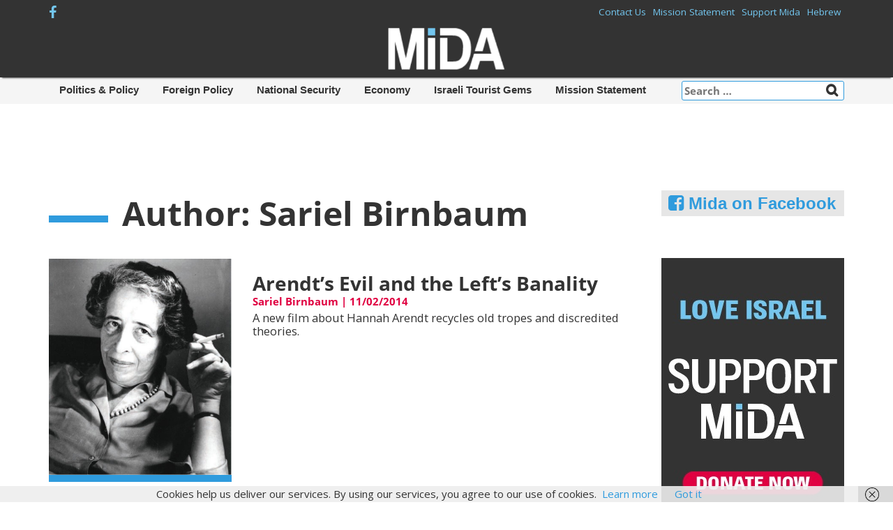

--- FILE ---
content_type: text/html; charset=UTF-8
request_url: https://en.mida.org.il/author/sarielbirnbaum-english/
body_size: 10238
content:
<!DOCTYPE html>
<html lang="en-US">
<head>
	<script async src="//pagead2.googlesyndication.com/pagead/js/adsbygoogle.js"></script>
<script>
  (adsbygoogle = window.adsbygoogle || []).push({
    google_ad_client: "ca-pub-4900696167329027",
    enable_page_level_ads: true
  });
</script>
<meta charset="UTF-8">
<meta name="viewport" content="width=device-width, initial-scale=1">
<title>Sariel Birnbaum, Author at Mida</title>
<link rel="profile" href="http://gmpg.org/xfn/11">
<link rel="pingback" href="https://en.mida.org.il/xmlrpc.php">
	
<meta name='robots' content='index, follow, max-image-preview:large, max-snippet:-1, max-video-preview:-1' />
	<style>img:is([sizes="auto" i], [sizes^="auto," i]) { contain-intrinsic-size: 3000px 1500px }</style>
	
	<!-- This site is optimized with the Yoast SEO plugin v22.2 - https://yoast.com/wordpress/plugins/seo/ -->
	<link rel="canonical" href="https://en.mida.org.il/author/sarielbirnbaum-english/" />
	<meta property="og:locale" content="en_US" />
	<meta property="og:type" content="profile" />
	<meta property="og:title" content="Sariel Birnbaum, Author at Mida" />
	<meta property="og:url" content="http://en.mida.org.il/author/sarielbirnbaum-english/" />
	<meta property="og:site_name" content="Mida" />
	<meta property="og:image" content="https://secure.gravatar.com/avatar/c6f63847bd3b232ae1f046d3ffa51802?s=500&d=mm&r=g" />
	<script type="application/ld+json" class="yoast-schema-graph">{"@context":"https://schema.org","@graph":[{"@type":"ProfilePage","@id":"https://en.mida.org.il/author/sarielbirnbaum-english/","url":"https://en.mida.org.il/author/sarielbirnbaum-english/","name":"Sariel Birnbaum, Author at Mida","isPartOf":{"@id":"https://en.mida.org.il/#website"},"primaryImageOfPage":{"@id":"https://en.mida.org.il/author/sarielbirnbaum-english/#primaryimage"},"image":{"@id":"https://en.mida.org.il/author/sarielbirnbaum-english/#primaryimage"},"thumbnailUrl":"https://en.mida.org.il/wp-content/uploads/2014/02/Arendt2.jpg","breadcrumb":{"@id":"https://en.mida.org.il/author/sarielbirnbaum-english/#breadcrumb"},"inLanguage":"en-US","potentialAction":[{"@type":"ReadAction","target":["https://en.mida.org.il/author/sarielbirnbaum-english/"]}]},{"@type":"ImageObject","inLanguage":"en-US","@id":"https://en.mida.org.il/author/sarielbirnbaum-english/#primaryimage","url":"https://en.mida.org.il/wp-content/uploads/2014/02/Arendt2.jpg","contentUrl":"https://en.mida.org.il/wp-content/uploads/2014/02/Arendt2.jpg","width":857,"height":1012},{"@type":"BreadcrumbList","@id":"https://en.mida.org.il/author/sarielbirnbaum-english/#breadcrumb","itemListElement":[{"@type":"ListItem","position":1,"name":"Home","item":"https://en.mida.org.il/"},{"@type":"ListItem","position":2,"name":"Archives for Sariel Birnbaum"}]},{"@type":"WebSite","@id":"https://en.mida.org.il/#website","url":"https://en.mida.org.il/","name":"Mida","description":"","potentialAction":[{"@type":"SearchAction","target":{"@type":"EntryPoint","urlTemplate":"https://en.mida.org.il/?s={search_term_string}"},"query-input":"required name=search_term_string"}],"inLanguage":"en-US"},{"@type":"Person","@id":"https://en.mida.org.il/#/schema/person/c7b0106ab09beb4b7140ddc5187df4c8","name":"Sariel Birnbaum","image":{"@type":"ImageObject","inLanguage":"en-US","@id":"https://en.mida.org.il/#/schema/person/image/","url":"https://secure.gravatar.com/avatar/5093227f7118aaa3f18133aad1d9c0531e61bacb6d167b81b723cf1adcb1d801?s=96&d=mm&r=g","contentUrl":"https://secure.gravatar.com/avatar/5093227f7118aaa3f18133aad1d9c0531e61bacb6d167b81b723cf1adcb1d801?s=96&d=mm&r=g","caption":"Sariel Birnbaum"},"mainEntityOfPage":{"@id":"https://en.mida.org.il/author/sarielbirnbaum-english/"}}]}</script>
	<!-- / Yoast SEO plugin. -->


<link rel='dns-prefetch' href='//fonts.googleapis.com' />
<link rel="alternate" type="application/rss+xml" title="Mida &raquo; Feed" href="https://en.mida.org.il/feed/" />
<link rel="alternate" type="application/rss+xml" title="Mida &raquo; Comments Feed" href="https://en.mida.org.il/comments/feed/" />
<link rel="alternate" type="application/rss+xml" title="Mida &raquo; Posts by Sariel Birnbaum Feed" href="https://en.mida.org.il/author/sarielbirnbaum-english/feed/" />
<script type="text/javascript">
/* <![CDATA[ */
window._wpemojiSettings = {"baseUrl":"https:\/\/s.w.org\/images\/core\/emoji\/16.0.1\/72x72\/","ext":".png","svgUrl":"https:\/\/s.w.org\/images\/core\/emoji\/16.0.1\/svg\/","svgExt":".svg","source":{"concatemoji":"https:\/\/en.mida.org.il\/wp-includes\/js\/wp-emoji-release.min.js?ver=6.8.3"}};
/*! This file is auto-generated */
!function(s,n){var o,i,e;function c(e){try{var t={supportTests:e,timestamp:(new Date).valueOf()};sessionStorage.setItem(o,JSON.stringify(t))}catch(e){}}function p(e,t,n){e.clearRect(0,0,e.canvas.width,e.canvas.height),e.fillText(t,0,0);var t=new Uint32Array(e.getImageData(0,0,e.canvas.width,e.canvas.height).data),a=(e.clearRect(0,0,e.canvas.width,e.canvas.height),e.fillText(n,0,0),new Uint32Array(e.getImageData(0,0,e.canvas.width,e.canvas.height).data));return t.every(function(e,t){return e===a[t]})}function u(e,t){e.clearRect(0,0,e.canvas.width,e.canvas.height),e.fillText(t,0,0);for(var n=e.getImageData(16,16,1,1),a=0;a<n.data.length;a++)if(0!==n.data[a])return!1;return!0}function f(e,t,n,a){switch(t){case"flag":return n(e,"\ud83c\udff3\ufe0f\u200d\u26a7\ufe0f","\ud83c\udff3\ufe0f\u200b\u26a7\ufe0f")?!1:!n(e,"\ud83c\udde8\ud83c\uddf6","\ud83c\udde8\u200b\ud83c\uddf6")&&!n(e,"\ud83c\udff4\udb40\udc67\udb40\udc62\udb40\udc65\udb40\udc6e\udb40\udc67\udb40\udc7f","\ud83c\udff4\u200b\udb40\udc67\u200b\udb40\udc62\u200b\udb40\udc65\u200b\udb40\udc6e\u200b\udb40\udc67\u200b\udb40\udc7f");case"emoji":return!a(e,"\ud83e\udedf")}return!1}function g(e,t,n,a){var r="undefined"!=typeof WorkerGlobalScope&&self instanceof WorkerGlobalScope?new OffscreenCanvas(300,150):s.createElement("canvas"),o=r.getContext("2d",{willReadFrequently:!0}),i=(o.textBaseline="top",o.font="600 32px Arial",{});return e.forEach(function(e){i[e]=t(o,e,n,a)}),i}function t(e){var t=s.createElement("script");t.src=e,t.defer=!0,s.head.appendChild(t)}"undefined"!=typeof Promise&&(o="wpEmojiSettingsSupports",i=["flag","emoji"],n.supports={everything:!0,everythingExceptFlag:!0},e=new Promise(function(e){s.addEventListener("DOMContentLoaded",e,{once:!0})}),new Promise(function(t){var n=function(){try{var e=JSON.parse(sessionStorage.getItem(o));if("object"==typeof e&&"number"==typeof e.timestamp&&(new Date).valueOf()<e.timestamp+604800&&"object"==typeof e.supportTests)return e.supportTests}catch(e){}return null}();if(!n){if("undefined"!=typeof Worker&&"undefined"!=typeof OffscreenCanvas&&"undefined"!=typeof URL&&URL.createObjectURL&&"undefined"!=typeof Blob)try{var e="postMessage("+g.toString()+"("+[JSON.stringify(i),f.toString(),p.toString(),u.toString()].join(",")+"));",a=new Blob([e],{type:"text/javascript"}),r=new Worker(URL.createObjectURL(a),{name:"wpTestEmojiSupports"});return void(r.onmessage=function(e){c(n=e.data),r.terminate(),t(n)})}catch(e){}c(n=g(i,f,p,u))}t(n)}).then(function(e){for(var t in e)n.supports[t]=e[t],n.supports.everything=n.supports.everything&&n.supports[t],"flag"!==t&&(n.supports.everythingExceptFlag=n.supports.everythingExceptFlag&&n.supports[t]);n.supports.everythingExceptFlag=n.supports.everythingExceptFlag&&!n.supports.flag,n.DOMReady=!1,n.readyCallback=function(){n.DOMReady=!0}}).then(function(){return e}).then(function(){var e;n.supports.everything||(n.readyCallback(),(e=n.source||{}).concatemoji?t(e.concatemoji):e.wpemoji&&e.twemoji&&(t(e.twemoji),t(e.wpemoji)))}))}((window,document),window._wpemojiSettings);
/* ]]> */
</script>
<link rel='stylesheet' id='adsanity-default-css-css' href='https://en.mida.org.il/wp-content/plugins/adsanity/dist/css/widget-default.css?ver=1.9.2' type='text/css' media='screen' />
<style id='wp-emoji-styles-inline-css' type='text/css'>

	img.wp-smiley, img.emoji {
		display: inline !important;
		border: none !important;
		box-shadow: none !important;
		height: 1em !important;
		width: 1em !important;
		margin: 0 0.07em !important;
		vertical-align: -0.1em !important;
		background: none !important;
		padding: 0 !important;
	}
</style>
<link rel='stylesheet' id='wp-block-library-css' href='https://en.mida.org.il/wp-includes/css/dist/block-library/style.min.css?ver=6.8.3' type='text/css' media='all' />
<style id='classic-theme-styles-inline-css' type='text/css'>
/*! This file is auto-generated */
.wp-block-button__link{color:#fff;background-color:#32373c;border-radius:9999px;box-shadow:none;text-decoration:none;padding:calc(.667em + 2px) calc(1.333em + 2px);font-size:1.125em}.wp-block-file__button{background:#32373c;color:#fff;text-decoration:none}
</style>
<style id='global-styles-inline-css' type='text/css'>
:root{--wp--preset--aspect-ratio--square: 1;--wp--preset--aspect-ratio--4-3: 4/3;--wp--preset--aspect-ratio--3-4: 3/4;--wp--preset--aspect-ratio--3-2: 3/2;--wp--preset--aspect-ratio--2-3: 2/3;--wp--preset--aspect-ratio--16-9: 16/9;--wp--preset--aspect-ratio--9-16: 9/16;--wp--preset--color--black: #000000;--wp--preset--color--cyan-bluish-gray: #abb8c3;--wp--preset--color--white: #ffffff;--wp--preset--color--pale-pink: #f78da7;--wp--preset--color--vivid-red: #cf2e2e;--wp--preset--color--luminous-vivid-orange: #ff6900;--wp--preset--color--luminous-vivid-amber: #fcb900;--wp--preset--color--light-green-cyan: #7bdcb5;--wp--preset--color--vivid-green-cyan: #00d084;--wp--preset--color--pale-cyan-blue: #8ed1fc;--wp--preset--color--vivid-cyan-blue: #0693e3;--wp--preset--color--vivid-purple: #9b51e0;--wp--preset--gradient--vivid-cyan-blue-to-vivid-purple: linear-gradient(135deg,rgba(6,147,227,1) 0%,rgb(155,81,224) 100%);--wp--preset--gradient--light-green-cyan-to-vivid-green-cyan: linear-gradient(135deg,rgb(122,220,180) 0%,rgb(0,208,130) 100%);--wp--preset--gradient--luminous-vivid-amber-to-luminous-vivid-orange: linear-gradient(135deg,rgba(252,185,0,1) 0%,rgba(255,105,0,1) 100%);--wp--preset--gradient--luminous-vivid-orange-to-vivid-red: linear-gradient(135deg,rgba(255,105,0,1) 0%,rgb(207,46,46) 100%);--wp--preset--gradient--very-light-gray-to-cyan-bluish-gray: linear-gradient(135deg,rgb(238,238,238) 0%,rgb(169,184,195) 100%);--wp--preset--gradient--cool-to-warm-spectrum: linear-gradient(135deg,rgb(74,234,220) 0%,rgb(151,120,209) 20%,rgb(207,42,186) 40%,rgb(238,44,130) 60%,rgb(251,105,98) 80%,rgb(254,248,76) 100%);--wp--preset--gradient--blush-light-purple: linear-gradient(135deg,rgb(255,206,236) 0%,rgb(152,150,240) 100%);--wp--preset--gradient--blush-bordeaux: linear-gradient(135deg,rgb(254,205,165) 0%,rgb(254,45,45) 50%,rgb(107,0,62) 100%);--wp--preset--gradient--luminous-dusk: linear-gradient(135deg,rgb(255,203,112) 0%,rgb(199,81,192) 50%,rgb(65,88,208) 100%);--wp--preset--gradient--pale-ocean: linear-gradient(135deg,rgb(255,245,203) 0%,rgb(182,227,212) 50%,rgb(51,167,181) 100%);--wp--preset--gradient--electric-grass: linear-gradient(135deg,rgb(202,248,128) 0%,rgb(113,206,126) 100%);--wp--preset--gradient--midnight: linear-gradient(135deg,rgb(2,3,129) 0%,rgb(40,116,252) 100%);--wp--preset--font-size--small: 13px;--wp--preset--font-size--medium: 20px;--wp--preset--font-size--large: 36px;--wp--preset--font-size--x-large: 42px;--wp--preset--spacing--20: 0.44rem;--wp--preset--spacing--30: 0.67rem;--wp--preset--spacing--40: 1rem;--wp--preset--spacing--50: 1.5rem;--wp--preset--spacing--60: 2.25rem;--wp--preset--spacing--70: 3.38rem;--wp--preset--spacing--80: 5.06rem;--wp--preset--shadow--natural: 6px 6px 9px rgba(0, 0, 0, 0.2);--wp--preset--shadow--deep: 12px 12px 50px rgba(0, 0, 0, 0.4);--wp--preset--shadow--sharp: 6px 6px 0px rgba(0, 0, 0, 0.2);--wp--preset--shadow--outlined: 6px 6px 0px -3px rgba(255, 255, 255, 1), 6px 6px rgba(0, 0, 0, 1);--wp--preset--shadow--crisp: 6px 6px 0px rgba(0, 0, 0, 1);}:where(.is-layout-flex){gap: 0.5em;}:where(.is-layout-grid){gap: 0.5em;}body .is-layout-flex{display: flex;}.is-layout-flex{flex-wrap: wrap;align-items: center;}.is-layout-flex > :is(*, div){margin: 0;}body .is-layout-grid{display: grid;}.is-layout-grid > :is(*, div){margin: 0;}:where(.wp-block-columns.is-layout-flex){gap: 2em;}:where(.wp-block-columns.is-layout-grid){gap: 2em;}:where(.wp-block-post-template.is-layout-flex){gap: 1.25em;}:where(.wp-block-post-template.is-layout-grid){gap: 1.25em;}.has-black-color{color: var(--wp--preset--color--black) !important;}.has-cyan-bluish-gray-color{color: var(--wp--preset--color--cyan-bluish-gray) !important;}.has-white-color{color: var(--wp--preset--color--white) !important;}.has-pale-pink-color{color: var(--wp--preset--color--pale-pink) !important;}.has-vivid-red-color{color: var(--wp--preset--color--vivid-red) !important;}.has-luminous-vivid-orange-color{color: var(--wp--preset--color--luminous-vivid-orange) !important;}.has-luminous-vivid-amber-color{color: var(--wp--preset--color--luminous-vivid-amber) !important;}.has-light-green-cyan-color{color: var(--wp--preset--color--light-green-cyan) !important;}.has-vivid-green-cyan-color{color: var(--wp--preset--color--vivid-green-cyan) !important;}.has-pale-cyan-blue-color{color: var(--wp--preset--color--pale-cyan-blue) !important;}.has-vivid-cyan-blue-color{color: var(--wp--preset--color--vivid-cyan-blue) !important;}.has-vivid-purple-color{color: var(--wp--preset--color--vivid-purple) !important;}.has-black-background-color{background-color: var(--wp--preset--color--black) !important;}.has-cyan-bluish-gray-background-color{background-color: var(--wp--preset--color--cyan-bluish-gray) !important;}.has-white-background-color{background-color: var(--wp--preset--color--white) !important;}.has-pale-pink-background-color{background-color: var(--wp--preset--color--pale-pink) !important;}.has-vivid-red-background-color{background-color: var(--wp--preset--color--vivid-red) !important;}.has-luminous-vivid-orange-background-color{background-color: var(--wp--preset--color--luminous-vivid-orange) !important;}.has-luminous-vivid-amber-background-color{background-color: var(--wp--preset--color--luminous-vivid-amber) !important;}.has-light-green-cyan-background-color{background-color: var(--wp--preset--color--light-green-cyan) !important;}.has-vivid-green-cyan-background-color{background-color: var(--wp--preset--color--vivid-green-cyan) !important;}.has-pale-cyan-blue-background-color{background-color: var(--wp--preset--color--pale-cyan-blue) !important;}.has-vivid-cyan-blue-background-color{background-color: var(--wp--preset--color--vivid-cyan-blue) !important;}.has-vivid-purple-background-color{background-color: var(--wp--preset--color--vivid-purple) !important;}.has-black-border-color{border-color: var(--wp--preset--color--black) !important;}.has-cyan-bluish-gray-border-color{border-color: var(--wp--preset--color--cyan-bluish-gray) !important;}.has-white-border-color{border-color: var(--wp--preset--color--white) !important;}.has-pale-pink-border-color{border-color: var(--wp--preset--color--pale-pink) !important;}.has-vivid-red-border-color{border-color: var(--wp--preset--color--vivid-red) !important;}.has-luminous-vivid-orange-border-color{border-color: var(--wp--preset--color--luminous-vivid-orange) !important;}.has-luminous-vivid-amber-border-color{border-color: var(--wp--preset--color--luminous-vivid-amber) !important;}.has-light-green-cyan-border-color{border-color: var(--wp--preset--color--light-green-cyan) !important;}.has-vivid-green-cyan-border-color{border-color: var(--wp--preset--color--vivid-green-cyan) !important;}.has-pale-cyan-blue-border-color{border-color: var(--wp--preset--color--pale-cyan-blue) !important;}.has-vivid-cyan-blue-border-color{border-color: var(--wp--preset--color--vivid-cyan-blue) !important;}.has-vivid-purple-border-color{border-color: var(--wp--preset--color--vivid-purple) !important;}.has-vivid-cyan-blue-to-vivid-purple-gradient-background{background: var(--wp--preset--gradient--vivid-cyan-blue-to-vivid-purple) !important;}.has-light-green-cyan-to-vivid-green-cyan-gradient-background{background: var(--wp--preset--gradient--light-green-cyan-to-vivid-green-cyan) !important;}.has-luminous-vivid-amber-to-luminous-vivid-orange-gradient-background{background: var(--wp--preset--gradient--luminous-vivid-amber-to-luminous-vivid-orange) !important;}.has-luminous-vivid-orange-to-vivid-red-gradient-background{background: var(--wp--preset--gradient--luminous-vivid-orange-to-vivid-red) !important;}.has-very-light-gray-to-cyan-bluish-gray-gradient-background{background: var(--wp--preset--gradient--very-light-gray-to-cyan-bluish-gray) !important;}.has-cool-to-warm-spectrum-gradient-background{background: var(--wp--preset--gradient--cool-to-warm-spectrum) !important;}.has-blush-light-purple-gradient-background{background: var(--wp--preset--gradient--blush-light-purple) !important;}.has-blush-bordeaux-gradient-background{background: var(--wp--preset--gradient--blush-bordeaux) !important;}.has-luminous-dusk-gradient-background{background: var(--wp--preset--gradient--luminous-dusk) !important;}.has-pale-ocean-gradient-background{background: var(--wp--preset--gradient--pale-ocean) !important;}.has-electric-grass-gradient-background{background: var(--wp--preset--gradient--electric-grass) !important;}.has-midnight-gradient-background{background: var(--wp--preset--gradient--midnight) !important;}.has-small-font-size{font-size: var(--wp--preset--font-size--small) !important;}.has-medium-font-size{font-size: var(--wp--preset--font-size--medium) !important;}.has-large-font-size{font-size: var(--wp--preset--font-size--large) !important;}.has-x-large-font-size{font-size: var(--wp--preset--font-size--x-large) !important;}
:where(.wp-block-post-template.is-layout-flex){gap: 1.25em;}:where(.wp-block-post-template.is-layout-grid){gap: 1.25em;}
:where(.wp-block-columns.is-layout-flex){gap: 2em;}:where(.wp-block-columns.is-layout-grid){gap: 2em;}
:root :where(.wp-block-pullquote){font-size: 1.5em;line-height: 1.6;}
</style>
<link rel='stylesheet' id='author_stylesheet-css' href='https://en.mida.org.il/wp-content/plugins/author-recent-posts/css/authorPostsStyle.css?ver=6.8.3' type='text/css' media='all' />
<link rel='stylesheet' id='parent-style-css' href='https://en.mida.org.il/wp-content/themes/faster/style.css?ver=6.8.3' type='text/css' media='all' />
<link rel='stylesheet' id='flexsider-css' href='https://en.mida.org.il/wp-content/themes/mida/assets/flexslider/flexslider.css?ver=6.8.3' type='text/css' media='all' />
<link rel='stylesheet' id='faster-bootstrap-css' href='https://en.mida.org.il/wp-content/themes/faster/assets/css/bootstrap.css?ver=6.8.3' type='text/css' media='all' />
<link rel='stylesheet' id='google-oxygen-css' href='//fonts.googleapis.com/css?family=Oxygen%3A400%2C300%2C700&#038;ver=6.8.3' type='text/css' media='all' />
<link rel='stylesheet' id='faster-style-css' href='https://en.mida.org.il/wp-content/themes/mida/style.css?ver=6.8.3' type='text/css' media='all' />
<link rel='stylesheet' id='faster-dynamic-style-css' href='https://en.mida.org.il/wp-content/uploads/faster-dynamic-style.css?ver=6.8.3' type='text/css' media='all' />
<link rel='stylesheet' id='faster-bootstrap-custom-css' href='https://en.mida.org.il/wp-content/themes/faster/assets/css/bootstrap-custom.css?ver=6.8.3' type='text/css' media='all' />
<link rel='stylesheet' id='faster-fontawesome-css' href='https://en.mida.org.il/wp-content/themes/faster/assets/font-awesome/css/font-awesome.css?ver=4.1.0' type='text/css' media='all' />
<link rel='stylesheet' id='upw_theme_standard-css' href='https://en.mida.org.il/wp-content/plugins/ultimate-posts-widget/css/upw-theme-standard.min.css?ver=6.8.3' type='text/css' media='all' />
<link rel='stylesheet' id='redux-google-fonts-faster_options-css' href='https://fonts.googleapis.com/css?family=Open+Sans&#038;subset=latin&#038;ver=1550671911' type='text/css' media='all' />
<link rel='stylesheet' id='wpgdprc-front-css-css' href='https://en.mida.org.il/wp-content/plugins/wp-gdpr-compliance/Assets/css/front.css?ver=1763725269' type='text/css' media='all' />
<style id='wpgdprc-front-css-inline-css' type='text/css'>
:root{--wp-gdpr--bar--background-color: #000000;--wp-gdpr--bar--color: #ffffff;--wp-gdpr--button--background-color: #000000;--wp-gdpr--button--background-color--darken: #000000;--wp-gdpr--button--color: #ffffff;}
</style>
<script type="text/javascript" src="https://en.mida.org.il/wp-includes/js/jquery/jquery.min.js?ver=3.7.1" id="jquery-core-js"></script>
<script type="text/javascript" src="https://en.mida.org.il/wp-includes/js/jquery/jquery-migrate.min.js?ver=3.4.1" id="jquery-migrate-js"></script>
<script type="text/javascript" src="https://en.mida.org.il/wp-content/themes/mida/assets/flexslider/jquery.flexslider-min.js" id="flexslider-js"></script>
<script type="text/javascript" src="https://en.mida.org.il/wp-content/themes/mida/js/jquery-scrolltofixed-min.js" id="scrolltofix-js"></script>
<script type="text/javascript" src="https://en.mida.org.il/wp-content/themes/mida/js/mobile-canvas-menu.js?ver=1" id="canvas-menu-js"></script>
<script type="text/javascript" src="https://en.mida.org.il/wp-content/themes/mida/js/homepage-tricks.js?ver=1" id="homepage-tricks-js"></script>
<script type="text/javascript" id="wpgdprc-front-js-js-extra">
/* <![CDATA[ */
var wpgdprcFront = {"ajaxUrl":"https:\/\/en.mida.org.il\/wp-admin\/admin-ajax.php","ajaxNonce":"b02cb1152d","ajaxArg":"security","pluginPrefix":"wpgdprc","blogId":"1","isMultiSite":"","locale":"en_US","showSignUpModal":"","showFormModal":"","cookieName":"wpgdprc-consent","consentVersion":"","path":"\/","prefix":"wpgdprc"};
/* ]]> */
</script>
<script type="text/javascript" src="https://en.mida.org.il/wp-content/plugins/wp-gdpr-compliance/Assets/js/front.min.js?ver=1763725269" id="wpgdprc-front-js-js"></script>
<link rel="https://api.w.org/" href="https://en.mida.org.il/wp-json/" /><link rel="alternate" title="JSON" type="application/json" href="https://en.mida.org.il/wp-json/wp/v2/users/279" /><link rel="EditURI" type="application/rsd+xml" title="RSD" href="https://en.mida.org.il/xmlrpc.php?rsd" />

	<style id="zeno-font-resizer" type="text/css">
		p.zeno_font_resizer .screen-reader-text {
			border: 0;
			clip: rect(1px, 1px, 1px, 1px);
			clip-path: inset(50%);
			height: 1px;
			margin: -1px;
			overflow: hidden;
			padding: 0;
			position: absolute;
			width: 1px;
			word-wrap: normal !important;
		}
	</style>
	<!--         <meta property="fb:page_id" content="289448254542897">-->
         <link rel="icon" type="image/png" href="http://en.mida.org.il/wp-content/uploads/2016/02/Favicon-2.png">		<style type="text/css" id="wp-custom-css">
			#author-section{
	display: none;
}		</style>
			<meta property="fb:pages" content="376698239098038" />
<!-- Facebook Pixel Code -->
<script>
!function(f,b,e,v,n,t,s){if(f.fbq)return;n=f.fbq=function(){n.callMethod?
n.callMethod.apply(n,arguments):n.queue.push(arguments)};if(!f._fbq)f._fbq=n;
n.push=n;n.loaded=!0;n.version='2.0';n.queue=[];t=b.createElement(e);t.async=!0;
t.src=v;s=b.getElementsByTagName(e)[0];s.parentNode.insertBefore(t,s)}(window,
document,'script','https://connect.facebook.net/en_US/fbevents.js');

fbq('init', '289448254542897');
fbq('track', "PageView");</script>
<noscript><img height="1" width="1" style="display:none"
src="https://www.facebook.com/tr?id=289448254542897&ev=PageView&noscript=1"
/></noscript>
<!-- End Facebook Pixel Code -->
<meta name="google-site-verification" content="gI4lkE4GPSVa8gVpgMZ8nz1KEDFUcs3YSugK7hLtKps" />
</head>
<body class="archive author author-sarielbirnbaum-english author-279 wp-theme-faster wp-child-theme-mida group-blog menu-bottom-layout">


<div id="fb-root"></div>
<script>(function(d, s, id) {
  var js, fjs = d.getElementsByTagName(s)[0];
  if (d.getElementById(id)) return;
  js = d.createElement(s); js.id = id;
  js.src = "//connect.facebook.net/en_US/sdk.js#xfbml=1&version=v2.5";
  fjs.parentNode.insertBefore(js, fjs);
}(document, 'script', 'facebook-jssdk'));</script>
	
<div id="page" class="hfeed site">
	<a class="skip-link screen-reader-text" href="#content">Skip to content</a>
	

		<header id="masthead" class="site-header" role="banner">
		
				<div id="secondary-nav-menu-header">
	<div class="container">
	
				
	<div class="social-icons">

		
		
		
		
		<span class="social-item"><a href="https://www.facebook.com/Mida-376698239098038/" target="_blank"><i class="fa fa-facebook"></i></a></span>
	</div>
		<a id="sidr-menu-button" href="#" class=""></a>
		<nav id="secondary-navigation" class="secondary-navigation" role="navigation">
			
			<div class="secondary-container"><ul id="menu-top-menu" class="nav-menu"><li id="menu-item-52648" class="menu-item menu-item-type-post_type menu-item-object-page menu-item-52648"><a href="https://en.mida.org.il/contact-us/">Contact Us</a></li>
<li id="menu-item-52698" class="menu-item menu-item-type-post_type menu-item-object-page menu-item-52698"><a href="https://en.mida.org.il/mission-statement/">Mission Statement</a></li>
<li id="menu-item-52650" class="menu-item menu-item-type-post_type menu-item-object-page menu-item-52650"><a href="https://en.mida.org.il/donate-mida/">Support Mida</a></li>
<li id="menu-item-52645" class="english-title menu-item menu-item-type-custom menu-item-object-custom menu-item-52645"><a target="_blank" href="http://mida.org.il">Hebrew</a></li>
</ul></div>		</nav>
			
	</div>
		
</div>								<div class="site-logo">
					<a href="https://en.mida.org.il/" rel="home">
						<img src="https://en.mida.org.il/wp-content/uploads/2017/03/cropped-mida-eng-logo.png" height="97" width="250" alt="" />
					</a>
				</div>
								<nav id="site-navigation" class="navbar navbar-default main-navigation slide-nav mobile-menu navbar-fixed-top" role="navigation"   >
	<div class="container"> 
	  <div class="navbar-header"> 
	    <a id="mobile-menu-btn" class="navbar-toggle"> 
			<span class="icon-bar" style="margin-top: 50%;"></span> 
			<span class="icon-bar"></span> 
			<span class="icon-bar"></span> 
	    </a> 
	    <a id="mobile-logo" href="https://en.mida.org.il/" rel="home">
			<img src="https://en.mida.org.il/wp-content/uploads/2016/avishay/logo-mobile-cropped.png"
		</a> 
	  </div><!-- END navbar-header --> 
	</div><!-- END container --> 
	
	<div id="slidemenu"> 
	<form role="search" class="navbar-form" action="/" method="get">
		<input type="text" name="s" id="search" value="" placeholder="Search..." />
	</form>
		<ul id="menu-%d7%aa%d7%a4%d7%a8%d7%99%d7%98-%d7%9e%d7%95%d7%91%d7%99%d7%99%d7%9c" class="nav navbar-nav"><li id="menu-item-52697" class="menu-item menu-item-type-post_type menu-item-object-page menu-item-home menu-item-52697"><a href="https://en.mida.org.il/">Home</a></li>
<li id="menu-item-52693" class="menu-item menu-item-type-taxonomy menu-item-object-category menu-item-52693"><a href="https://en.mida.org.il/category/politics-policy/">Politics &#038; Policy</a></li>
<li id="menu-item-52694" class="menu-item menu-item-type-taxonomy menu-item-object-category menu-item-52694"><a href="https://en.mida.org.il/category/foreign-policy/">Foreign Policy</a></li>
<li id="menu-item-52695" class="menu-item menu-item-type-taxonomy menu-item-object-category menu-item-52695"><a href="https://en.mida.org.il/category/national-security/">National Security</a></li>
<li id="menu-item-52696" class="menu-item menu-item-type-taxonomy menu-item-object-category menu-item-52696"><a href="https://en.mida.org.il/category/economy/">Economy</a></li>
<li id="menu-item-54624" class="menu-item menu-item-type-taxonomy menu-item-object-category menu-item-54624"><a href="https://en.mida.org.il/category/israeli-tourist-gems/">Israeli Tourist Gems</a></li>
<li id="menu-item-52690" class="menu-item menu-item-type-post_type menu-item-object-page menu-item-52690"><a href="https://en.mida.org.il/mission-statement/">Mission Statement</a></li>
<li id="menu-item-52691" class="menu-item menu-item-type-post_type menu-item-object-page menu-item-52691"><a href="https://en.mida.org.il/donate-mida/">Support Mida</a></li>
<li id="menu-item-52692" class="menu-item menu-item-type-post_type menu-item-object-page menu-item-52692"><a href="https://en.mida.org.il/contact-us/">Contact Us</a></li>
<li id="menu-item-52689" class="menu-item menu-item-type-custom menu-item-object-custom menu-item-52689"><a href="http://mida.org.il">Hebrew</a></li>
</ul>	</div>
</nav>

<nav id="site-navigation" class="main-navigation primary-menu" role="navigation">
	<div class="container">
		

<form role="search" method="get" class="search-form" action="https://en.mida.org.il/">
	<label class="search-field-wrapper">
		<span class="screen-reader-text">Search for:</span>
		<input type="search" class="search-field" placeholder="Search &hellip;" value="" name="s" title="" />
	</label>
	<input type="submit" class="search-submit" value="Search" />
</form><ul id="menu-%d7%aa%d7%a4%d7%a8%d7%99%d7%98-%d7%a8%d7%90%d7%a9%d7%99" class="menu clearfix"><li id="menu-item-52674" class="menu-item menu-item-type-taxonomy menu-item-object-category menu-item-52674"><a href="https://en.mida.org.il/category/politics-policy/">Politics &#038; Policy</a></li>
<li id="menu-item-52675" class="menu-item menu-item-type-taxonomy menu-item-object-category menu-item-52675"><a href="https://en.mida.org.il/category/foreign-policy/">Foreign Policy</a></li>
<li id="menu-item-52676" class="menu-item menu-item-type-taxonomy menu-item-object-category menu-item-52676"><a href="https://en.mida.org.il/category/national-security/">National Security</a></li>
<li id="menu-item-52677" class="menu-item menu-item-type-taxonomy menu-item-object-category menu-item-52677"><a href="https://en.mida.org.il/category/economy/">Economy</a></li>
<li id="menu-item-54625" class="menu-item menu-item-type-taxonomy menu-item-object-category menu-item-54625"><a href="https://en.mida.org.il/category/israeli-tourist-gems/">Israeli Tourist Gems</a></li>
<li id="menu-item-52680" class="menu-item menu-item-type-post_type menu-item-object-page menu-item-52680"><a href="https://en.mida.org.il/mission-statement/">Mission Statement</a></li>
</ul>	</div>
</nav>

<!-- Iterate between primary and mobile menus -->
<style>
	@media screen and (max-width: 1025px) {
	  	.primary-menu { display: none; }
		.mobile-menu { display: block; }
	}
	@media screen and (min-width: 1026px) {
	  .mobile-menu { display: none; }
	}	
</style>



				
				
		</header><!-- #masthead -->

	<div class="aa-header-position"></div>
	<div id="content" class="site-content">

<div class="container">
	<div class="row">
	<section id="primary" class="content-area  col-sm-9">
		<main id="main" class="site-main" role="main">

		
			<header class="page-header">
				<h1 class="page-title">
					<div class="homepage-blueline-title"></div>Author: <span class="vcard">Sariel Birnbaum</span>				</h1>
							</header><!-- .page-header -->

						
				<article id="post-28385" class="post-28385 post type-post status-publish format-standard has-post-thumbnail hentry category-articels category-english-archive tag-academia tag-eichmann tag-hannah-arendt tag-holocaust tag-zionism">
			<div class="row">
		<div class="col-sm-4 base-category-img">
			<a href="https://en.mida.org.il/2014/02/11/arendts-evil-and-the-lefts-banality/" title="Arendt’s Evil and the Left’s Banality"><img width="857" height="1012" src="https://en.mida.org.il/wp-content/uploads/2014/02/Arendt2.jpg" class="attachment-post-thumbnail size-post-thumbnail wp-post-image" alt="" decoding="async" fetchpriority="high" srcset="https://en.mida.org.il/wp-content/uploads/2014/02/Arendt2.jpg 857w, https://en.mida.org.il/wp-content/uploads/2014/02/Arendt2-254x300.jpg 254w" sizes="(max-width: 857px) 100vw, 857px" /></a>		</div>
		<div class="col-sm-8">
		<header class="entry-header">
		<h2 class="entry-title"><a href="https://en.mida.org.il/2014/02/11/arendts-evil-and-the-lefts-banality/" rel="bookmark">Arendt’s Evil and the Left’s Banality</a></h2>	
				<div class="blog-post-meta">
			<span class="post-meta"><span class="the_author"><span class="author vcard"><a class="url fn n" href="https://en.mida.org.il/author/sarielbirnbaum-english/">Sariel Birnbaum</a></span> |&nbsp;</span><span class="posted-on"> <a href="https://en.mida.org.il/2014/02/11/arendts-evil-and-the-lefts-banality/" rel="bookmark"><time class="entry-date published" datetime="2014-02-11T18:56:56+02:00">11/02/2014</time><time class="updated" datetime="2014-11-21T01:26:27+02:00">21/11/2014</time></a></span>&nbsp;</span>
		</div><!-- .entry-meta -->
			</header><!-- .entry-header -->

		<div class="entry-content">
			A new film about Hannah Arendt recycles old tropes and discredited theories.	</div><!-- .entry-content -->
	
			</div></div><!-- .col-sm-8 -->
	</article><!-- #post-## -->
		
<script>
	</script>
			
			
		
		</main><!-- #main -->
	</section><!-- #primary -->

	<div id="secondary" class="widget-area col-sm-3" role="complementary">
		<aside id="text-37" class="widget-odd widget-first widget-1 widget widget_text">			<div class="textwidget"></div>
		</aside><aside id="text-26" class="widget-even widget-2 fb-widget-title-eng widget widget_text">			<div class="textwidget"><h3><i class="fa fa-facebook-square"></i>
 Mida on Facebook</h3></div>
		</aside><aside id="text-27" class="widget-odd widget-3 widget widget_text">			<div class="textwidget"><div class="fb-page" data-href="https://www.facebook.com/Mida-376698239098038/?fref=ts" data-width="260" data-height="220" data-small-header="false" data-adapt-container-width="true" data-hide-cover="false" data-show-facepile="true"></div></div>
		</aside><aside id="text-28" class="widget-even widget-last widget-4 widget widget_text">			<div class="textwidget"><a href="http://en.mida.org.il/donate-mida/" target="_blank"><img class="aligncenter wp-image-50941 size-full" src="https://en.mida.org.il/wp-content/uploads/2016/12/Donate-262px-1.jpg" width="262" height="414" /></a></div>
		</aside>
		
	</div><!-- #secondary -->

	</div><!-- .row -->
</div><!-- .container -->
<script>
	</script>
	</div><!-- #content -->
	
	<footer id="colophon" class="site-footer" role="contentinfo">
		<div class="container">
		
			<div class="footer-widget-areas row">

				<div class="widget-area col-sm-12">
				<aside id="text-17" class="widget-odd widget-first widget-1 widget widget_text">			<div class="textwidget"><img class="aligncenter size-full wp-image-38611" src="https://en.mida.org.il/wp-content/uploads/2016/01/Icon-1.jpg" alt="Icon" width="46" height="70" /></div>
		</aside><aside id="text-18" class="widget-even widget-last widget-2 widget widget_text">			<div class="textwidget"><div class="menu-footer-wrapper">
<div class="col-sm-3 footer-menu-item"><a href="/mission-statement/">About</a></div>
<div class="col-sm-3 footer-menu-item"><a href="/donate-mida/">Support Mida</a></div>
<div class="col-sm-3 footer-menu-item"><a href="/contact-us/">Contact</a></div>
<div class="col-sm-3 footer-menu-item-eng"><a href="http://mida.org.il">Hebrew</a></div>
</div></div>
		</aside>			</div>
				

</div><!-- .footer-widget-area -->			
			<div class="site-info clearfix">
				
				<p class="site-info-text">
				Powered by <a style="font-family: Alef;" title="Wordpress" href="http://wordpress.org/">WordPress </a> | Designed and Developed by <a title="Planwize" href="http://planwize.com/?utm_source=mida&amp;utm_medium=footer&amp;utm_campaign=mida ">Planwize | Total Web</a>
<script>
  (function(i,s,o,g,r,a,m){i['GoogleAnalyticsObject']=r;i[r]=i[r]||function(){
  (i[r].q=i[r].q||[]).push(arguments)},i[r].l=1*new Date();a=s.createElement(o),
  m=s.getElementsByTagName(o)[0];a.async=1;a.src=g;m.parentNode.insertBefore(a,m)
  })(window,document,'script','https://www.google-analytics.com/analytics.js','ga');

  ga('create', 'UA-36575221-2', 'auto');
  ga('send', 'pageview');

</script>				</p>
			</div><!-- .site-info -->
			
		</div><!-- .container -->
	</footer><!-- #colophon -->
	
</div><!-- #page -->

 	
		<script>
			jQuery(document).ready(function($) {
				if ($(window).width() > 1024){
				    $(window).scroll(function () {
				        if ($(window).scrollTop() > 100) {
				        						        	$('.primary-menu').hide('slow', 'swing'); 
					        	$('.site-logo').css('height', '60px').css('padding-bottom', '0');
					        	$('#masthead').css('height', '5px'); 
				        	                            $('.site-header').addClass('shrink');
                            $("#masthead.site-header.shrink")
                            .find('.site-logo img')
                            .attr('src', 'https://en.mida.org.il/wp-content/uploads/2015/10/mida-eng-logo.png');
				        }
				        else{
				        						        	$('.primary-menu').show('slow', 'swing'); 
					        	$('.site-logo').css('height', '100%').css('padding-bottom', '8px'); 
					        	$('#masthead').css('height', 'auto');
				        	                            $('.site-header').removeClass('shrink');
                            $("#masthead.site-header")
                            .find('.site-logo img')
                            .attr('src', 'https://en.mida.org.il/wp-content/uploads/2015/10/mida-eng-logo.png');
				        }
				    });
				}
			});
		</script>
	
<script type="speculationrules">
{"prefetch":[{"source":"document","where":{"and":[{"href_matches":"\/*"},{"not":{"href_matches":["\/wp-*.php","\/wp-admin\/*","\/wp-content\/uploads\/*","\/wp-content\/*","\/wp-content\/plugins\/*","\/wp-content\/themes\/mida\/*","\/wp-content\/themes\/faster\/*","\/*\\?(.+)"]}},{"not":{"selector_matches":"a[rel~=\"nofollow\"]"}},{"not":{"selector_matches":".no-prefetch, .no-prefetch a"}}]},"eagerness":"conservative"}]}
</script>
<script type="text/javascript" src="https://en.mida.org.il/wp-content/plugins/wf-cookie-consent/js/cookiechoices.min.js?ver=6.8.3" id="wf-cookie-consent-cookiechoices-js"></script>
<script type="text/javascript" src="https://en.mida.org.il/wp-content/plugins/zeno-font-resizer/js/js.cookie.js?ver=1.8.0" id="zeno_font_resizer_cookie-js"></script>
<script type="text/javascript" src="https://en.mida.org.il/wp-content/plugins/zeno-font-resizer/js/jquery.fontsize.js?ver=1.8.0" id="zeno_font_resizer_fontsize-js"></script>
<script type="text/javascript" src="https://en.mida.org.il/wp-content/themes/faster/js/navigation.js?ver=20140811" id="faster-navigation-js"></script>
<script type="text/javascript" src="https://en.mida.org.il/wp-content/themes/faster/js/skip-link-focus-fix.js?ver=20140811" id="faster-skip-link-focus-fix-js"></script>
<script type="text/javascript" src="https://en.mida.org.il/wp-content/themes/faster/assets/js/bootstrap.js" id="faster-bootstrap-js"></script>
<script type="text/javascript" src="https://en.mida.org.il/wp-content/themes/faster/js/faster.js?ver=20140811" id="faster-js"></script>
<script type="text/javascript" src="https://en.mida.org.il/wp-content/themes/faster/assets/jPanelMenu-1.2.0/jquery.jpanelmenu.js" id="jPanelMenu-js"></script>
<script type="text/javascript">
	window._wfCookieConsentSettings = {"wf_cookietext":"Cookies help us deliver our services. By using our services, you agree to our use of cookies.","wf_dismisstext":"Got it","wf_linktext":"Learn more","wf_linkhref":"https:\/\/en.mida.org.il\/privacy-policy-and-terms-of-use\/","wf_position":"bottom","language":"en"};
</script>

<script>(function(){function c(){var b=a.contentDocument||a.contentWindow.document;if(b){var d=b.createElement('script');d.innerHTML="window.__CF$cv$params={r:'9b4c8d2e2cdd8722',t:'MTc2Njg3NzY1OC4wMDAwMDA='};var a=document.createElement('script');a.nonce='';a.src='/cdn-cgi/challenge-platform/scripts/jsd/main.js';document.getElementsByTagName('head')[0].appendChild(a);";b.getElementsByTagName('head')[0].appendChild(d)}}if(document.body){var a=document.createElement('iframe');a.height=1;a.width=1;a.style.position='absolute';a.style.top=0;a.style.left=0;a.style.border='none';a.style.visibility='hidden';document.body.appendChild(a);if('loading'!==document.readyState)c();else if(window.addEventListener)document.addEventListener('DOMContentLoaded',c);else{var e=document.onreadystatechange||function(){};document.onreadystatechange=function(b){e(b);'loading'!==document.readyState&&(document.onreadystatechange=e,c())}}}})();</script></body>
</html>


--- FILE ---
content_type: text/html; charset=utf-8
request_url: https://www.google.com/recaptcha/api2/aframe
body_size: 265
content:
<!DOCTYPE HTML><html><head><meta http-equiv="content-type" content="text/html; charset=UTF-8"></head><body><script nonce="OJmrlwGuklF9mWGe_HeTkA">/** Anti-fraud and anti-abuse applications only. See google.com/recaptcha */ try{var clients={'sodar':'https://pagead2.googlesyndication.com/pagead/sodar?'};window.addEventListener("message",function(a){try{if(a.source===window.parent){var b=JSON.parse(a.data);var c=clients[b['id']];if(c){var d=document.createElement('img');d.src=c+b['params']+'&rc='+(localStorage.getItem("rc::a")?sessionStorage.getItem("rc::b"):"");window.document.body.appendChild(d);sessionStorage.setItem("rc::e",parseInt(sessionStorage.getItem("rc::e")||0)+1);localStorage.setItem("rc::h",'1766877661355');}}}catch(b){}});window.parent.postMessage("_grecaptcha_ready", "*");}catch(b){}</script></body></html>

--- FILE ---
content_type: text/css
request_url: https://en.mida.org.il/wp-content/themes/faster/style.css?ver=6.8.3
body_size: 6323
content:
/*
Theme Name: Faster
Theme URI: http://superplug.in
Description: Faster is a powerful responsive theme designed to be a lightweight basis for child themes.
Author: SuperPlugin Team
Author URI: http://superplug.in
Description: Description
Version: 1.5
License: GNU General Public License v2 or later
License URI: http://www.gnu.org/licenses/gpl-2.0.html
Text Domain: faster
Domain Path: /languages/
*/

/*--------------------------------------------------------------
>>> TABLE OF CONTENTS:
----------------------------------------------------------------
1.0 - Reset
2.0 - Typography
3.0 - Elements
4.0 - Forms
5.0 - Navigation
	5.1 - Links
	5.2 - Menus
6.0 - Accessibility
7.0 - Alignments
8.0 - Clearings
9.0 - Widgets
10.0 - Content
	10.1 - Posts and pages
	10.2 - Asides
	10.3 - Comments
11.0 - Infinite scroll
12.0 - Media
	12.1 - Captions
	12.2 - Galleries
--------------------------------------------------------------*/
/* Chrome, Safari, Opera */
@-webkit-keyframes slideDown {
    from {height: 0px;}
    to {height: auto;}
}

/* Standard syntax */
@keyframes slideDown {
    from {height: 0px;}
    to {height: auto;}
}
@-webkit-keyframes sideUp {
    from {height: auto;}
    to {height: 0px;}
}

/* Standard syntax */
@keyframes slideUp {
    from {height: auto;}
    to {height: 0px;}
}
/*--------------------------------------------------------------
1.0 - Reset
--------------------------------------------------------------*/
html, body, div, span, applet, object, iframe,
h1, h2, h3, h4, h5, h6, p, blockquote, pre,
a, abbr, acronym, address, big, cite, code,
del, dfn, em, font, ins, kbd, q, s, samp,
small, strike, strong, sub, sup, tt, var,
dl, dt, dd, ol, ul, li,
fieldset, form, label, legend,
table, caption, tbody, tfoot, thead, tr, th, td {
	border: 0;
	font-family: inherit;
	font-size: 100%;
	font-style: inherit;
	font-weight: inherit;
	margin: 0;
	outline: 0;
	padding: 0;
	vertical-align: baseline;
}
html {
	font-size: 62.5%; /* Corrects text resizing oddly in IE6/7 when body font-size is set using em units http://clagnut.com/blog/348/#c790 */
	overflow-y: scroll; /* Keeps page centered in all browsers regardless of content height */
	-webkit-text-size-adjust: 100%; /* Prevents iOS text size adjust after orientation change, without disabling user zoom */
	-ms-text-size-adjust:     100%; /* www.456bereastreet.com/archive/201012/controlling_text_size_in_safari_for_ios_without_disabling_user_zoom/ */
	position:relative;
	min-height:100%;
}
*,
*:before,
*:after { /* apply a natural box layout model to all elements; see http://www.paulirish.com/2012/box-sizing-border-box-ftw/ */
	-webkit-box-sizing: border-box; /* Not needed for modern webkit but still used by Blackberry Browser 7.0; see http://caniuse.com/#search=box-sizing */
	-moz-box-sizing:    border-box; /* Still needed for Firefox 28; see http://caniuse.com/#search=box-sizing */
	box-sizing:         border-box;
}
body {
	background: #ffffff;
}
article,
aside,
details,
figcaption,
figure,
footer,
header,
main,
nav,
section {
	display: block;
}
ol, ul {
	list-style: none;
}
table { /* tables still need 'cellspacing="0"' in the markup */
	border-collapse: separate;
	border-spacing: 0;
}
caption, th, td {
	font-weight: normal;
	text-align: left;
}
blockquote:before, blockquote:after,
q:before, q:after {
	content: "";
}
blockquote, q {
	quotes: "" "";
}
a:focus {
	outline: thin dotted;
}
a:hover,
a:active {
	outline: 0;
}
a img {
	border: 0;
}
#wpadminbar{
	position:fixed;
}
/*--------------------------------------------------------------
2.0 Typography
--------------------------------------------------------------*/
body,
button,
input,
select,
textarea {
	color: #404040;
	font-family: Oxygen;
	font-size: 14px;
	font-size: 1.4rem;
	line-height: 1.5;
}
h1, h2, h3, h4, h5, h6 {
	clear: both;
	color: #CD2531;
}
h1{
	font-size: 36px;
}
h2{
	font-size: 30px;
}
h3{
	font-size: 24px;
}
h4{
	font-size: 18px;
}
h5{
	font-size: 14px;
}
h6{
	font-size: 12px;
}
p {
	margin-bottom: 1.5em;
}
b, strong {
	font-weight: bold;
}
dfn, cite, em, i {
	font-style: italic;
}
blockquote {
	margin: 0 1.5em;
}
address {
	margin: 0 0 1.5em;
}
pre {
	background: #eee;
	font-family: "Courier 10 Pitch", Courier, monospace;
	font-size: 15px;
	font-size: 1.5rem;
	line-height: 1.6;
	margin-bottom: 1.6em;
	max-width: 100%;
	overflow: auto;
	padding: 1.6em;
}
code, kbd, tt, var {
	font: 15px Monaco, Consolas, "Andale Mono", "DejaVu Sans Mono", monospace;
}
abbr, acronym {
	border-bottom: 1px dotted #666;
	cursor: help;
}
mark, ins {
	background: #fff9c0;
	text-decoration: none;
}
sup,
sub {
	font-size: 75%;
	height: 0;
	line-height: 0;
	position: relative;
	vertical-align: baseline;
}
sup {
	bottom: 1ex;
}
sub {
	top: .5ex;
}
small {
	font-size: 75%;
}
big {
	font-size: 125%;
}

/*--------------------------------------------------------------
3.0 Elements
--------------------------------------------------------------*/
hr {
	background-color: #ccc;
	border: 0;
	height: 1px;
	margin-bottom: 1.5em;
}
ol {
	list-style: decimal;
	margin-left: 2.3rem;
	
}
li > ul,
li > ol {
	margin-bottom: 0;
	margin-left: 1.5em;
}
dt {
	font-weight: bold;
}
dd {
	margin: 0 1.5em 1.5em;
}
img {
	height: auto; /* Make sure images are scaled correctly. */
	max-width: 100%; /* Adhere to container width. */
}
figure {
	margin: 0;
}
table {
	margin: 0 0 1.5em;
	width: 100%;
}
th {
	font-weight: bold;
}
/*--------------------------------------------------------------
4.0 Forms
--------------------------------------------------------------*/
button,
input,
select,
textarea {
	font-size: 100%; /* Corrects font size not being inherited in all browsers */
	margin: 0; /* Addresses margins set differently in IE6/7, F3/4, S5, Chrome */
	vertical-align: baseline; /* Improves appearance and consistency in all browsers */
}
button,
input[type="button"],
input[type="reset"],
input[type="submit"] {
	border: 1px solid;
	border-color: #ccc #ccc #bbb; 
	border-radius: 3px;
	background: #e6e6e6;
	box-shadow: inset 0 1px 0 rgba(255, 255, 255, 0.5), inset 0 15px 17px rgba(255, 255, 255, 0.5), inset 0 -5px 12px rgba(0, 0, 0, 0.05);
	color: rgba(0, 0, 0, .8);
	cursor: pointer; /* Improves usability and consistency of cursor style between image-type 'input' and others */
	-webkit-appearance: button; /* Corrects inability to style clickable 'input' types in iOS */
	font-size: 12px;
	font-size: 1.2rem;
	line-height: 1;
	padding: .6em 1em .4em;
	text-shadow: 0 1px 0 rgba(255, 255, 255, 0.8);
}
button:hover,
input[type="button"]:hover,
input[type="reset"]:hover,
input[type="submit"]:hover {
	border-color: #ccc #bbb #aaa;
	box-shadow: inset 0 1px 0 rgba(255, 255, 255, 0.8), inset 0 15px 17px rgba(255, 255, 255, 0.8), inset 0 -5px 12px rgba(0, 0, 0, 0.02);
}
button:focus,
input[type="button"]:focus,
input[type="reset"]:focus,
input[type="submit"]:focus,
button:active,
input[type="button"]:active,
input[type="reset"]:active,
input[type="submit"]:active {
	border-color: #aaa #bbb #bbb;
	box-shadow: inset 0 -1px 0 rgba(255, 255, 255, 0.5), inset 0 2px 5px rgba(0, 0, 0, 0.15);
}
input[type="checkbox"],
input[type="radio"] {
	padding: 0; /* Addresses excess padding in IE8/9 */
}
input[type="search"] {
	-webkit-appearance: textfield; /* Addresses appearance set to searchfield in S5, Chrome */
	-webkit-box-sizing: content-box; /* Addresses box sizing set to border-box in S5, Chrome (include -moz to future-proof) */
	-moz-box-sizing:    content-box;
	box-sizing:         content-box;
}
input[type="search"]::-webkit-search-decoration { /* Corrects inner padding displayed oddly in S5, Chrome on OSX */
	-webkit-appearance: none;
}
button::-moz-focus-inner,
input::-moz-focus-inner { /* Corrects inner padding and border displayed oddly in FF3/4 www.sitepen.com/blog/2008/05/14/the-devils-in-the-details-fixing-dojos-toolbar-buttons/ */
	border: 0;
	padding: 0;
}
input[type="text"],
input[type="email"],
input[type="url"],
input[type="password"],
input[type="search"],
textarea {
	color: #666;
	border: 1px solid #ccc;
	border-radius: 3px;
}
input[type="text"]:focus,
input[type="email"]:focus,
input[type="url"]:focus,
input[type="password"]:focus,
input[type="search"]:focus,
textarea:focus {
	color: #111;
}
input[type="text"],
input[type="email"],
input[type="url"],
input[type="password"],
input[type="search"] {
	padding: 3px;
}
textarea {
	overflow: auto; /* Removes default vertical scrollbar in IE6/7/8/9 */
	padding-left: 3px;
	vertical-align: top; /* Improves readability and alignment in all browsers */
	width: 100%;
}

nav button.button.primary, nav button.button.primary:FOCUS, nav button.button.primary:ACTIVE{
	/* IE10 Consumer Preview */ 
	background-image: -ms-linear-gradient(bottom, #178377 0%, #7CCAC2 100%);
	
	/* Mozilla Firefox */ 
	background-image: -moz-linear-gradient(bottom, #178377 0%, #7CCAC2 100%);
	
	/* Opera */ 
	background-image: -o-linear-gradient(bottom, #178377 0%, #7CCAC2 100%);
	
	/* Webkit (Safari/Chrome 10) */ 
	background-image: -webkit-gradient(linear, left bottom, left top, color-stop(0, #178377), color-stop(1, #7CCAC2));
	
	/* Webkit (Chrome 11+) */ 
	background-image: -webkit-linear-gradient(bottom, #178377 0%, #7CCAC2 100%);
	
	/* W3C Markup, IE10 Release Preview */ 
	background-image: linear-gradient(to top, #178377 0%, #7CCAC2 100%);
	color: #FFF;
	border: 1px solid #178377;
	text-shadow: none;
	padding: 8px 15px;
	text-transform: uppercase;
	box-shadow: none;
	outline: none;
}
nav button.button.primary:HOVER{
	/* IE10 Consumer Preview */ 
	background-image: -ms-linear-gradient(top, #178377 0%, #7CCAC2 100%);
	
	/* Mozilla Firefox */ 
	background-image: -moz-linear-gradient(top, #178377 0%, #7CCAC2 100%);
	
	/* Opera */ 
	background-image: -o-linear-gradient(top, #178377 0%, #7CCAC2 100%);
	
	/* Webkit (Safari/Chrome 10) */ 
	background-image: -webkit-gradient(linear, left top, left bottom, color-stop(0, #178377), color-stop(1, #7CCAC2));
	
	/* Webkit (Chrome 11+) */ 
	background-image: -webkit-linear-gradient(top, #178377 0%, #7CCAC2 100%);
	
	/* W3C Markup, IE10 Release Preview */ 
	background-image: linear-gradient(to bottom, #178377 0%, #7CCAC2 100%);
}

/*--------------------------------------------------------------
5.0 Navigation
--------------------------------------------------------------*/
/*--------------------------------------------------------------
5.1 Links
--------------------------------------------------------------*/
a {
	/*color: royalblue;*/
	color: #319187;
}
/*a:visited {
	color: purple;
}*/
a:hover,
a:focus,
a:active {
	color: inherit;
}

/*--------------------------------------------------------------
5.2 Menus
--------------------------------------------------------------*/
.main-navigation {
	clear: both;
	display: block;
	float: left;
	width: 100%;
}
.menu-bottom-layout .main-navigation{
	border-top: 1px solid #4FA9A0;
	border-bottom: 1px solid #4FA9A0;
	text-align: center;
}
#secondary-nav-menu-header{
	position: relative;
}
#secondary-nav-menu-header:AFTER{
	content: "";
	background: url("images/shadow-top.png") no-repeat center top;
	position: absolute;
	height: 42px;
	width: 100%;
	left: 0;
	bottom: -42px;
}
#secondary-nav-menu-header .container{
	position: relative;
}
.secondary-navigation{
	position: relative;
	display: block;
	float: right;
	color: #4FA9A0;
	padding: 8px 0;
	font-size: 90%;
}
.secondary-navigation:AFTER{
	
}
.main-navigation ul, .secondary-navigation ul {
	list-style: none;
	margin: 0;
	padding-left: 0;
}

.main-navigation li ul a{
	border-right: none;
}
.main-navigation li a:HOVER{
	/*background-color: #3F8682;*/
}
.main-navigation li, .secondary-navigation li {
	float: left;
	position: relative;
}
.main-navigation a{
	/*color: #fff;*/
}
.main-navigation .menu > li.menu-item-has-children > a:after{
	font-family: FontAwesome;
	content: "\f078";
	display: inline-block;
	padding-left: 10px;
	font-size: 13px;
	font-weight: normal;
	vertical-align: top;
}
.secondary-navigation a{
	color: #4FA9A0;
}
.main-navigation a, .secondary-navigation a{
	display: block;
	text-decoration: none;
	padding: 2px 5px;
}
.menu-side-layout .main-navigation .menu > li > a{
	padding-top: 30px;
}
.menu-bottom-layout .main-navigation a{
	padding: 10px 5px;
}
.main-navigation ul ul, .secondary-navigation ul ul {
	box-shadow: 0 3px 3px rgba(0, 0, 0, 0.2);
	float: left;
	position: absolute;
	/*top: 1.5em;*/
	left: -999em;
	z-index: 99999;
}
.main-navigation ul ul{
	background-color: #F0F0F0;
	padding-top: 10px;
}
.secondary-navigation ul ul{
	background-color: #fff;
}
.main-navigation ul ul ul, .secondary-navigation ul ul ul {
	left: -999em;
	top: 0;
}
.main-navigation ul ul li:hover > ul.counterSide, .secondary-navigation ul ul li:hover > ul.counterSide{
	left: auto;
	right: 100%;
}
.main-navigation ul ul a, .secondary-navigation ul ul a {
	width: 200px;
	padding: 0 0 10px 5px;
}
.main-navigation ul ul li {
}
.main-navigation li:hover > a {
}
.main-navigation ul ul :hover > a {
}
.main-navigation ul ul a:hover {
}
.main-navigation ul li:hover > ul, .secondary-navigation ul li:hover > ul {
	left: auto;
}
.main-navigation ul li:hover > ul.counter-side{
	left: auto;
	right: 0;
}
.main-navigation ul ul li:hover > ul, .secondary-navigation ul ul li:hover > ul {
	left: 100%;
}
.main-navigation ul ul li:hover > ul.counter-side {
	left: auto;
	right: 100%;
}
.menu-side-layout .main-navigation .menu > .current_page_item,
.menu-side-layout .main-navigation .menu > .current-menu-item,
.menu-side-layout .main-navigation .menu > .current-menu-parent,
.menu-side-layout .main-navigation .menu > .current_page_parent{
	border-top-color: #3F8682;
}
.menu-side-layout .main-navigation .menu > li{
	border-top: 3px solid rgba(0, 0, 0, 0);
	margin: 0 15px;
}
.main-navigation .current_page_item > a,
.main-navigation .current-menu-item > a,
.main-navigation .current-menu-parent > a,
.main-navigation .current_page_parent > a{
	font-weight: bold;
}

/* Side menu */
.menu-side-layout .main-navigation{
	float: right;
	width: auto;
	clear: none;
}


/* Small menu */
nav.main-navigation button.menu-toggle {
	display: none;
}
.sec-menu-toggle{
	display: none;
}
@media screen and (max-width: 600px) {
	
	nav.main-navigation button.menu-toggle{
		display: inline-block;
	}
	nav.main-navigation .menu{
		max-height: 0;
		overflow: hidden;
		padding-top: 10px;
		-webkit-transition: max-height 1s cubic-bezier(0, 1.05, 0, 1);
		-moz-transition: max-height 1s;
		transition: max-height 1s;
	}
	.main-navigation.toggled .nav-menu,
	.secondary-navigation.toggled .nav-menu {
		max-height: 500px;
	}
	
	.secondary-navigation .menu-toggle{
	}
	.menu-bottom-layout .main-navigation{
		border: none;
	}
	.main-navigation .sub-menu{
		display: block;
		position: static;
		display: block;
		position: static;
		float: none;
		box-shadow: none;
	}
	.main-navigation ul ul a{
		width: auto;
		padding: 0 0 10px 0;
	}
	.main-navigation .menu > li.menu-item-has-children > a:after{
		content: none;
	}
	.secondary-navigation .menu-toggle:BEFORE{
		font-family: FontAwesome;
		content: "\f0c9";
		font-size: 2rem;
	}

	.secondary-navigation ul {
		display: none;
	}
	.main-navigation {
		/*clear: both;
		display: block;
		float: left;
		width: 100%;*/
		border-top: none;
		border-bottom: none;
		float: none;
	}
	.secondary-navigation{
		float: right;
	}
	.main-navigation li, .secondary-navigation li {
		float: none;
	}
	
	.menu-side-layout .main-navigation .menu>.current_page_item,
	.menu-side-layout .main-navigation .menu>.current-menu-item,
	.menu-side-layout .main-navigation .menu>.current-menu-parent,
	.menu-side-layout .main-navigation .menu>.current_page_parent{
		border: none;
	}
	.menu-side-layout .main-navigation .menu>li{
		margin: 0;
	}
	.menu-side-layout .main-navigation .menu>li>a{
		padding-top: 2px;
	}
	.menu-side-layout .main-navigation{
		float: none;
	}
}
.site-main .comment-navigation,
.site-main .paging-navigation,
.site-main .post-navigation {
	margin: 0 0 1.5em;
	overflow: hidden;
}
.comment-navigation .nav-previous,
.paging-navigation .nav-previous,
.post-navigation .nav-previous {
	float: left;
	width: 50%;
}
.comment-navigation .nav-next,
.paging-navigation .nav-next,
.post-navigation .nav-next {
	float: right;
	text-align: right;
	width: 50%;
}

/*--------------------------------------------------------------
6.0 Accessibility
--------------------------------------------------------------*/
/* Text meant only for screen readers */
.screen-reader-text {
	clip: rect(1px, 1px, 1px, 1px);
	position: absolute !important;
	height: 1px;
	width: 1px;
	overflow: hidden;
}

.screen-reader-text:hover,
.screen-reader-text:active,
.screen-reader-text:focus {
	background-color: #f1f1f1;
	border-radius: 3px;
	box-shadow: 0 0 2px 2px rgba(0, 0, 0, 0.6);
	clip: auto !important;
	color: #21759b;
	display: block;
	font-size: 14px;
	font-weight: bold;
	height: auto;
	left: 5px;
	line-height: normal;
	padding: 15px 23px 14px;
	text-decoration: none;
	top: 5px;
	width: auto;
	z-index: 100000; /* Above WP toolbar */
}

/*--------------------------------------------------------------
7.0 Alignments
--------------------------------------------------------------*/
.alignleft {
	display: inline;
	float: left;
	margin-right: 1.5em;
}
.alignright {
	display: inline;
	float: right;
	margin-left: 1.5em;
}
.aligncenter {
	clear: both;
	display: block;
	margin: 0 auto;
}

/*--------------------------------------------------------------
8.0 Clearings
--------------------------------------------------------------*/
.clear:before,
.clear:after,
.entry-content:before,
.entry-content:after,
.comment-content:before,
.comment-content:after,
.site-header:before,
.site-header:after,
.site-content:before,
.site-content:after,
.site-footer:before,
.site-footer:after {
	content: '';
	display: table;
}

.clear:after,
.entry-content:after,
.comment-content:after,
.site-header:after,
.site-content:after,
.site-footer:after {
	clear: both;
}

/*--------------------------------------------------------------
9.0 Widgets
--------------------------------------------------------------*/
.widget {
	margin: 0 0 1.5em;
}

/* Make sure select elements fit in widgets */
.widget select {
	max-width: 100%;
}

/* Search widget */
.widget_search .search-submit {
	display: none;
}

.widget ul{
	
}
h3.widget-title{
	margin-top: 0;
}
/*--------------------------------------------------------------
10.0 Content
--------------------------------------------------------------*/
.site-content{
	min-height: 750px; /* Prevent the footer from "jump" */
	padding-top: 20px;
	padding-bottom: 20px;
}
/*--------------------------------------------------------------
10.1 Posts and pages
--------------------------------------------------------------*/
.hentry {
	margin: 0 0 1.5em;
}
.byline,
.updated {
	display: none;
}
.single .byline,
.group-blog .byline {
	display: inline;
}
.page-content,
.entry-content,
.entry-summary {
	margin: 1.5em 0 0;
}
.page-links {
	clear: both;
	margin: 0 0 1.5em;
}
.blog-content{
	margin-bottom:0;
}
.entry-excerpt{
	margin: 10px 0 10px 0;
	font-weight: bold;
}
/*--------------------------------------------------------------
10.2 Asides
--------------------------------------------------------------*/
.blog .format-aside .entry-title,
.archive .format-aside .entry-title {
	display: none;
}

/*--------------------------------------------------------------
10.3 Comments
--------------------------------------------------------------*/
.comments-link{
	display: block;
}
.comment-content a {
	word-wrap: break-word;
}
.bypostauthor {
}

.page-header{
	margin: 0;
}

/*--------------------------------------------------------------
11.0 Infinite scroll
--------------------------------------------------------------*/
/* Globally hidden elements when Infinite Scroll is supported and in use. */
.infinite-scroll .paging-navigation, /* Older / Newer Posts Navigation (always hidden) */
.infinite-scroll.neverending .site-footer { /* Theme Footer (when set to scrolling) */
	display: none;
}
/* When Infinite Scroll has reached its end we need to re-display elements that were hidden (via .neverending) before */
.infinity-end.neverending .site-footer {
	display: block;
}
/*--------------------------------------------------------------
12.0 Media
--------------------------------------------------------------*/
.page-content img.wp-smiley,
.entry-content img.wp-smiley,
.comment-content img.wp-smiley {
	border: none;
	margin-bottom: 0;
	margin-top: 0;
	padding: 0;
}
/* Make sure embeds and iframes fit their containers */
embed,
iframe,
object {
	max-width: 100%;
}

/*--------------------------------------------------------------
12.1 Captions
--------------------------------------------------------------*/
.wp-caption {
	margin-bottom: 1.5em;
	max-width: 100%;
}
.wp-caption img[class*="wp-image-"] {
	display: block;
	margin: 0 auto;
}
.wp-caption-text {
	text-align: center;
}
.wp-caption .wp-caption-text {
	margin: 0.8075em 0;
}

/*--------------------------------------------------------------
12.2 Galleries
--------------------------------------------------------------*/
.gallery {
	margin-bottom: 1.5em;
}
.gallery-item {
	display: inline-block;
	text-align: center;
	vertical-align: top;
	width: 100%;
}
.gallery-columns-2 .gallery-item {
	max-width: 50%;
}
.gallery-columns-3 .gallery-item {
	max-width: 33.33%;
}
.gallery-columns-4 .gallery-item {
	max-width: 25%;
}
.gallery-columns-5 .gallery-item {
	max-width: 20%;
}
.gallery-columns-6 .gallery-item {
	max-width: 16.66%;
}
.gallery-columns-7 .gallery-item {
	max-width: 14.28%;
}
.gallery-columns-8 .gallery-item {
	max-width: 12.5%;
}
.gallery-columns-9 .gallery-item {
	max-width: 11.11%;
}

/*--------------------------------------------------------------
13 Site Header
--------------------------------------------------------------*/
.site-header{
	margin-bottom: 20px;
	background-color: #F0F0F0;
}
/*--------------------------------------------------------------
13.1 Site logo
--------------------------------------------------------------*/
.site-logo{
	float: none;
	display: block;
	padding: 10px 0;
	position: relative;
}

/*--------------------------------------------------------------
13.2 Bootstrap navigation
--------------------------------------------------------------*/
.navbar{
	background-color: transparent;
	border: none;
	margin-bottom: 0;
}
.navbar-header{
	float: none;
}
.navbar-brand{
	height: 100%;
}
.navbar-collapse{
	padding-left: 0;
	padding-right: 0;
}
.navbar-toggle{
	float: none;
	margin: 0;
}
.navbar-nav{
	margin: 0;
}


/*--------------------------------------------------------------
14 Footer
--------------------------------------------------------------*/
#colophon{
	
	background-color: #F0F0F0;
}
#colophon .social-icons{
	float: right;
}
#colophon .site-info-text{
	float: left;
}
#colophon .site-info{
	font-size: 80%;
}
.footer-widget-areas{
	padding: 15px 0;
}

#colophon:before{
	content: ' ';
	background: url("images/shadow.png") no-repeat top center;
	height: 7px;
	width: 100%;
	position: relative;
	top: -1px;
}


/*--------------------------------------------------------------
15 images
--------------------------------------------------------------*/
.attachment-post-thumbnail, .wp-post-image{
	/*width: 100%;		/* Assumed the image contained in appropriate container*/
}



#page{
	/*padding-top: 10px;
	background: url("images/texture-top.png") repeat-x left top;*/
}


/* Social Icons*/
.social-icons{
	float: left;
	padding: 8px 0;
}

.social-icons .social-icon{
	font-size: 22px;
	font-size: 2.2rem;
}
.social-icons .social-item{
	margin-right: 5px;
	
}


/* Content Boxes */
.content-box .content-box-icon{
	font-size: 80px;
	font-size: 8rem;
	color: #319187;
}
.content-box{
	text-align: center;
	background-color: #E3F1EF;
	padding: 15px;
	border-bottom: 2px solid #CD2531;
	border-radius: 20px;
	margin-bottom: 20px;
}
#secondary{
	margin-top: 10px;
}
#secondary-nav-menu-header .search-form{
	font-size: 90%;
}
#secondary-nav-menu-header .pull-left .search-form{
	padding: 5px 5px 5px 0;
}
#secondary-nav-menu-header .pull-right .search-form{
	padding: 5px 0 5px 5px;
}
.search-form .search-field-wrapper{
	position: relative;
}
.search-form .search-submit{
	display: none;
}
.search-form .search-field{
	padding-right: 28px;
}

.search-form .search-field-wrapper:after {
	content: "\f002";
	font-family: FontAwesome;
	position: absolute;
	right: 9px;
	top: 3px;
	font-size: 1.2em;
}
/* vertically center the side menu button */
#side-menu-button{
	position: absolute;
	right: 0;
	top: 50%;
	transform: translate(-50%, -50%);
}
/* Side Menu - on small screen */
#side-menu-button{
	display: none;
	padding: 5px 10px;
	color: #FFF;
	background-color: transparent;
	border-radius: 5px;
	border: 1px solid grey;
}
#side-menu-button:BEFORE {
	font-family: FontAwesome;
	content: "\f0c9";
	font-size: 2rem;
	color: grey;
}
#jPanelMenu-menu{
	display: none;
	position: absolute;
	position: fixed;
	top: 0;
	height: 100%;
	z-index: 999999;
	width: 260px;
	overflow-x: auto;
	overflow-y: auto;
	background: #333;
	color: #FFF;
	-webkit-box-shadow: inset 0 0 5px 5px #222;
	-moz-box-shadow: inset 0 0 5px 5px #222222;
	box-shadow: inset 0 0 5px 5px #222;
}
#jPanelMenu-menu ul {
	display: block;
	margin: 0 0 15px;
	padding: 0;
	border-top: 1px solid #1A1A1A;
	border-bottom: 1px solid #4D4D4D;
}
#jPanelMenu-menu ul li {
	display: block;
	margin: 0;
	line-height: 48px;
	border-top: 1px solid #4D4D4D;
	border-bottom: 1px solid #1A1A1A;
}
#jPanelMenu-menu ul li a, #jPanelMenu-menu ul li span {
	padding: 0 15px;
	display: block;
	text-decoration: none;
	color: #FFF;
	-webkit-box-shadow: 0 0 15px 3px #222;
	-moz-box-shadow: 0 0 15px 3px #222222;
	box-shadow: 0 0 15px 3px #222;
}
#jPanelMenu-menu ul li ul {
	border-bottom: none;
	margin: 0;
}
#jPanelMenu-menu ul li ul li:last-child {
	border-bottom: none;
}
#jPanelMenu-menu ul li ul li a {
	color: rgba(255, 255, 255, 0.8);
	padding-left: 30px;
}
#jPanelMenu-menu ul li > a:hover{
  -webkit-box-shadow: inset 0 0 15px 3px #222222;
  -moz-box-shadow: inset 0 0 15px 3px #222222;
  box-shadow: inset 0 0 15px 3px #222222;
}
@media screen and (max-width: 768px) {

	#side-menu-button{
		display: block;
	}

}
	
	




--- FILE ---
content_type: text/css
request_url: https://en.mida.org.il/wp-content/themes/mida/style.css?ver=6.8.3
body_size: 8043
content:
 /**
Theme Name:   Mida
Theme URI: http://planwize.com
Template:     faster
Author: Planwize
Author URI: http://planwize.com
Version: 1.0.0
Text Domain:  mida
*/

@font-face {
	font-family: 'Open Sans';
	src: url('fonts/Open-Sans/OpenSans-Regular.ttf');
	font-weight: 400;
}
@font-face {
	font-family: 'Open Sans';
	src: url('fonts/Open-Sans/OpenSans-Bold.ttf');
	font-weight: 700;
}
 @font-face {
	 font-family: 'Open Sans';
	 src: url('fonts/Open-Sans/OpenSans-ExtraBold.ttf');
	 font-weight: 900;
 }
 @font-face {
	 font-family: 'Open Sans';
	 src: url('fonts/Open-Sans/OpenSans-Light.ttf');
	 font-weight: 100;
 }
html, body {
    max-width: 100%;
    overflow-x: hidden;
}
.site-content{
	padding-top:240px;
}
body{
  font-family: Alef,  â€œHelvetica Neueâ€�, Helvetica, Alef, sans-serif;
  text-align: left;
  font-size: 170%;
}
body.rtl{
  direction: rtl;
  overflow-y: hidden;
}
body.slide-active {
    overflow-x: hidden
}
tr td{
	text-align: right;
	padding-right: 5px;
}
.no-margin-top {
    margin-top: 0px!important
}
.site-content {
    position: relative;
    left: 0;
}
.site-content.slide-active {

}
tr td:last-child{
	border-left: none;
}
td{
	border-left: 1px solid #2F9BDD;
}
tr{
	    border-bottom: 1px solid #2F9BDD;
}
a{
	font-family: 'Open Sans', Alef, sans-serif;
	color: #2F9BDD;
}
h1 a,
h2 a,
h3 a,
h4 a,
h5 a,
h6 a,
.h7 a
.h8 a{
	color: #333333;
}
a:HOVER,
a span:HOVER{
	color: #E00041;
}
h1, h2, h3, h4, h5, h6, .h7, .h8{
	line-height: 110%;
}
h1{
	font-family:'Open Sans', Alef, sans-serif;
	font-weight:bold;
	font-size:48px;
	color:#333333;
}
h2{
	font-family: 'Open Sans', Alef, sans-serif;
	font-weight:bold;
	font-size:28px;
	color:#333333;
}
h3{
	font-family: 'Open Sans', Alef, sans-serif;
	font-weight:bold;
	font-size:32px;
	color:white;
}
h4{
	font-family: 'Open Sans', Alef, sans-serif;
	font-weight:bold;
	font-size:36px;
	color:#333333;
}
h5{
	font-family: 'Open Sans', Alef, sans-serif;
	font-weight:bold;
	font-size:18px;
	color:white;
}
h6{
	font-family: 'Open Sans', Alef, sans-serif;
	font-weight:bold;
	font-size:32px;
	color:white;
}
.h7{
	font-family: 'Open Sans', Alef, sans-serif;
	font-weight:bold;
	font-size:24px;
	color:#333333;
}
.h8{
	font-family: 'Open Sans', Alef, sans-serif;
	font-weight:bold;
	font-size:24px;
	color:#2f9bdd;
}
.the_author{
	float:left;
}
.more-link{
	color:#2f9bdd;
	display:block;
	font-size: 13px;
    font-weight: bold;
}
.homepage-blueline-title{
	height:10px;
	width:85px;
	background:#2f9bdd;
	margin-right: 20px;
    margin-bottom: 5px;
    display:inline-block;
}
/**---------------------------------------------------------------------
                       Header
----------------------------------------------------------------------*/
.site-header{
	height:auto;
	width:100%;
	z-index:500;
	position:fixed;
}
.site-logo{
	height:100%;
	-webkit-box-shadow: 0 4px -3px -2px #5a5a5a;
    box-shadow: 0 4px 2px -3px #5a5a5a;
	background: #333333;
}
.site-logo-mobile{
	display:none;
}

header.shrink {
  position:fixed;
  clear:both!important;
  width:100%;
  height: 100px;
  z-index:10000;
  transition: all 0.5s ease-in-out;
  -moz-transition: all 0.5s ease-in-out;
  -webkit-transition: all 0.5s ease-in-out;
  -o-transition: all 0.5s ease-in-out;
}
header.shrink img{
	width: 108px;
}
header.shrink #secondary-nav-menu-header{
	height:26px;
}
header.shrink .site-logo{
	position: absolute;
	height: 60px;
	top: 10px;
    left: 0;
    right: 0;
    margin-left: auto;
    margin-right: auto;
}
header.shrink #site-navigation{
	position:absolute;
	height: 34px;
	top: 69px;
	border-bottom: 2px solid #CCCCCC;
}
header.shrink nav div ul li a{
	font-size:98%;
}
header.shrink nav div input{
	width: 175px;
    height: 25px;
}
.social-icons{
	z-index:1000;
	position:relative;
	font-size:20px;
}
.social-item a i{
	color:#73C6EF;
	margin-right: 20px;
}
.site-header
{
  background-color: #333333;
  background-image: url(/wp-content/uploads/2015/10/menu-bg.jpg);
  background-position: bottom;
  background-repeat: repeat-x;
}
.site-logo img{
	/*height:100%;*/
	width:172px;
}
.site-logo
{
  float: none !important;
  text-align: center;
  padding:0;
  padding-bottom: 8px;
}
nav.main-navigation li{
	height:100%;
	float:none;
	display:inline-block;
	font-weight:bold;
}
nav.main-navigation li a{
	font-weight:bold;
	color:#333333;
}
.slide-nav .navbar-toggle {
    cursor: pointer;
    position: relative;
    line-height: 0;
    float: left;
    margin: 0;
    width: 30px;
    height: 40px;
    padding: 10px 0 0 0;
    border: 0;
    background: transparent;
}
.slide-nav .navbar-toggle > .icon-bar {
    width: 100%;
    display: block;
    height: 2px;
}
.slide-nav .navbar-toggle.slide-active .icon-bar {
    background: #E00041;
}
.navbar-header {
    position: relative
}
.navbar.navbar-fixed-top.slide-active {
    position: fixed;
}
.search-form{
    float: right;
    margin-top: 5px;
}
.search-form .search-field-wrapper:after{
  top: 7px;
}
.menu-bottom-layout .main-navigation
{
	text-align: right;
	border-top: none;
	border-bottom: none;
	background-color: #F5F5F5;
}
.menu-bottom-layout .main-navigation a{
	font-family: Alef, sans-serif;
	padding-left:15px;
	padding-right:15px;
}
.menu-bottom-layout:hover .main-navigation a:hover{
    background-color: #CCCCCC;
}
.main-navigation li a
{
  border-left: none!important;
}
.main-navigation a
{
  color: #333333;
}
.secondary-navigation{
	z-index:1000;
}
.main-navigation ul,
.main-navigation ul ul a,
.secondary-navigation ul ul a{
    text-align: left;
}

.main-navigation .current-menu-item > a{
  background-color: #CCCCCC;
}
#secondary-nav-menu-header{
  background-color: #333333;
}
.secondary-navigation a{
  color: #73C6EF;
}
#secondary-nav-menu-header:AFTER{
  background-image: none;
}
h3.widget-title{
  color: #333333;
}
/*---------------------------------------------------------------------------
								Footer
---------------------------------------------------------------------------*/
.site-footer{
	margin-top: 15px;
}
.site-footer h3.widget-title{
  color: #73C6EF;
}
#colophon a{
  color: white;
}
#colophon:before{
  background: none;
}
#colophon {
    background-color: #333333;
}
#colophon .site-info-text{
    float: right;
    color: #73C6EF;
    text-align: right;
    direction: rtl;
}

/**--------------------------------------------------------------------------
                                    Homepage
-----------------------------------------------------------------------------*/
#main-post-secion h1{
	margin-top: 0;
}
.main-post-excerpt{
	font-size: 1.2em;
	line-height: 1.1;
}
.post-meta, .post-meta a{
	color:#E00041;
	font-size: 15px;
	font-weight: bold;
}
.main-post-secion{
	font-size: 110%;
    line-height: 1.2;
    font-weight: bold;
}
.main-post-meta, .main-post-meta a{
	font-size:100%;
	padding-bottom:14px;
	color:#2F9BDD;
}
.special-project-section{
	 width: auto;
	 height:330px;
	 color:white;
}
.facebook-box{
	margin-top:20px;
}
.sticky-post-title{
	line-height: 1;
	font-size:28px;
}
.sticky-post-thumbnail img{
	position:relative;
	z-index:-1;
	width:100%;
	height:auto;
}
.sticky-post-thumbnail{
	text-align:center;
}
.thum-img-text{
	float: right;
    color: whitesmoke;
    font-size: 15px;
    padding-right:5px;
    padding-top:6px;
    font-family:oxford;
}
.sticky-post-meta{
	margin-bottom: -5px;
	margin-top: 6px;
}
.sticky-excerpt{
	line-height: 1.1;
    font-size: 1.05em;
}
.sticky-homepage-cat-name{
	background: #2F9BDD;
	margin-top:15px;
	margin-bottom: 20px;
	padding-left: 7px;
}
.sticky-homepage-cat-name col-md-6{
    line-height: 20px;
}
.sticky-excerpt-block,
.single-top-img-caption{
	background: rgba(115, 198, 239, .8);
	height:25px;
	margin-top: -25px;
}
.cubes-title-wrapper{
	margin:0;
}
.cubes-meta{
	margin: 7px 0;
}
.cube-img{
	padding-right:0;
}
.cubes-title{
	font-size:28px;
}
.sliders-title{
	margin-top:20px;
}
.author-clear{
	font-size: 1.3em;
	margin-top: -43px;
	float: right;
}
#author-section{
	margin-top:15px;
	background:#F2F2F2;
}
.our-writers{
	display:inline;
}
/**----------
flex slider
-------------*/
.flexslider{
	background:#F2F2F2;
	border:none;
}
.carousel-item{
	text-align:center;
}
.author-carosel-name {
	font-size: 1em;
}
.flexslider .slides img{
	display:inline;
}
.prev-text{
	display:none;
}
.flex-direction-nav a{
	height:100px;
}
.flex-direction-nav a:before  {
    content: " ";
    display: block;
    background: url('../../uploads/flexslider/Arrow-Left.png') no-repeat;
    width: 40px;
    height:100%;;
}
.flex-direction-nav a.flex-next:before  {
    content: " ";
    display: block;
    background: url('../../uploads/flexslider/Arrow-Right.png') no-repeat;
    width: 40px;;
    height: 100%;
}
.flexslider .flex-next {
	opacity: 1;
	right: -66px;
}
.flexslider .flex-prev {
	opacity: 1;
	left: -66px;
}
.special-proj-ex{
	position:relative;
   	color: whitesmoke;
    font-size: 17px;
    padding-right: 5px;
    padding-left: 5px;
    padding-top: 17px;
    font-family: oxford;
}
.blue-line{
    height: 45px;
    position: absolute;
    bottom: 0;
    left: 15px;
    right: 14px;
    background: rgba(115, 198, 239, .8);
}
.special-excerpt-link a{
	color:white;
	display: inline;
}
.special-cat-on-img{
	padding-top: 120px;
    padding-left: 40px;
}
#video-slider-section{
	height: 444px;
	background-color:#F2F2F2;
	text-align:center;
}
.special-cat-name{
	display:inline;
}
.special-project-title{
	margin-bottom: 0;
	font-size: 28px;
}
.special-project-meta:last-of-type{
	border-bottom:none;
}
.special-project-meta{
	padding-bottom: 15px;
	border-bottom: 1px solid black;
	margin-top:-9px;
}
.special-proj-title-link{
	font-size:30px;
	color:#333333;
}
.special-cat-name-img{
	padding-right:4px;
	padding-left:4px;
	display: inline;
	background: #E00041;
}
.speical-cat-title-img a{
	color:white;
	font-size:26px;
	padding-left:4px;
	padding-right:4px;
	display:inline;
	background:#2F9BDD;
}
.special-proj-main-title{
	margin-top: 30px;
    margin-bottom: 15px;
}
.home-background-img{
	margin-top:15px;
}
/**-----------------
Hot labels menu
-------------------*/
#hot-labels-menu{
	border-top: 1px solid black;
    border-bottom: 1px solid black;
    padding-top: 15px;
    padding-bottom: 15px;
    text-align: center;
    margin-bottom: 30px;
    margin-top: 30px;
}
#hot-labels-menu ul{
	margin: 0;
	padding: 0;
	list-style-type: none;
	list-style-image: none;
}
#hot-labels-menu li{
	display: inline;
}
#hot-labels-menu ul li a{
	text-decoration:none;
	margin: 4px;
	/*padding: 5px 20px 5px 20px;*/
	color: black;
}
#hot-labels-menu ul li a:hover{
	color:#2F9BDD;
}
#hot-labels-menu ul li.menu-label-text a{
	color:#2F9BDD;
	font-family: "Open Sans", Alef, sans-serif;
	font-weight: bold;
	font-size:120%;
}
.menu-label-text a:hover{
	background: transparent;
    cursor: default;
    color:blue;
}
.youtube-slider-title{
	text-align:right;
}
#wonderplugincarousel-1 div.amazingcarousel-title{
	text-align:right;
	line-height:100%;
	font-family: Oxford;
    font-size: 28px;
}

/**------------------
archive slider
--------------------*/
.archive-slider-blue-block{
	background: rgba(115, 198, 239, .8);
	height:20px;
	width: 93.5%;
	margin-top: -20px;
	position:relative;
	margin-left: auto;
    margin-right: auto;
}
div.archive-slider-img .wp-post-image {
	width:350px;
	height:200px;
}
.archive-slider-wrapper{
	padding-left:10px;
	padding-right:10px;
	direction: rtl;
}
div.archive-slider-wrapper .the_author{
	float:none;
}
#archive-slider-section{
	height: 415px;
	background:#F2F2F2;
}
.archive-only-title{
	display:inline;
}
.archive-title{
	margin-top:30px;
	margin-bottom:30px;
}
#archive-slider-section .slides h2{
	direction: rtl;
}

/**---------------------------------------------------------------------------------------
                                         Blog
-----------------------------------------------------------------------------------------*/
div.entry-content{
	margin: 0.3em 0 0;
	line-height: 1.2;
    font-size: 1.1em;
    font-weight: normal;
}
.blog-post-meta{
	margin-top: -6px;
	margin-bottom: 6px;
}
.blog-excpert a{
	display: inline;
	color:#E00041;
}
#blog-main-title{
	margin-bottom:0;
	line-height: 84%;
    font-size: 42px;
}
#to-main-blog-btn{
	float:left;
}
.category-page-excerpt{
	line-height: 1.2;
    font-size: 1.1em;
}
.blog-page-item{
	margin-bottom: 35px;
}
.blog-page-item .col-sm-4 a img,
.base-category-img img{
	border-bottom: 10px solid #2f9bdd;
}
/**---------------------------------------------------------------------------------------
                                          Single content
-----------------------------------------------------------------------------------------*/
article.type-post h1{
	margin-top: 0;
}
article.type-post h2,
article.type-post h3{
	margin-top:20px;
}
.fb-like iframe{
	max-width: none;
	vertical-align: top;
}

.social-icons-after-more{
	margin: 10px 0;
}
.single-top-img-caption{
	 position: absolute;
	 height: 35px;
	 width: 100%;
	 bottom: 24px;
}
.single-top-img-caption-text{
	position: relative;
    color: whitesmoke;
    font-size: 17px;
    padding-right: 5px;
    padding-left: 5px;
    padding-top: 10px;
    font-family: "Open Sans", Alef, sans-serif;
}
.single-post-meta .posted-on{
	border-right: 2px solid #2f9bdd;
    padding-right: 10px;
}
.author-meta span{
	padding: 6px;
}
.category-articels .entry-header .entry-meta .single-post-meta .posted-on,
.category-blogs .entry-header .entry-meta .single-post-meta .posted-on{
	border-left: none;
	border-right: 2px solid #2f9bdd;
	padding-left: 0;
	padding-right: 10px;
}
.category-articels .entry-header .entry-meta .single-post-meta,
.category-blogs .entry-header .entry-meta .single-post-meta{
	float: left;
}
.category-articels .entry-header .blog-post-meta .post-meta .posted-on,
.category-blogs .entry-header .blog-post-meta .post-meta .posted-on{
	border-left:none;
	padding-left: 0;
}
.form-submit .post-comment-english{
	float: right;
}
.form-submit .post-comment-english:HOVER,
.form-submit #submit:HOVER{
	color: #FFFFFF;
}
.author-meta{
	display: inline;
}
blockquote{
   border-right: 5px solid #2F9BDD;
}
.single-post-excerpt{
	margin-top: 16px;
	font-size: 120%;
}
.wp-caption .wp-caption-text {
	margin: 0;
    font-weight: bold;
    font-size: 0.75em;
}
.single-top-image img{
	margin-top: 5px;
    margin-bottom: 25px;
}
.single-post-content{
	float:left;
}
.post-meta,
.post-meta a{
	color:#E00041;
	font-weight:bold;
}
#single-content-entery-footer{
	float: left;
    width: 75%;
}
.comment-meta {
	font-size: 16px;
	line-height: 1.5;
	color: #E00041;
	font-weight: bold;
}
.comment-form input{
	display:block;
}
#comments{
	width: 75%;
    float: left;
}
ol.children{
	margin-right: 1.5em;
}
.author_right a{
	color:#2F9BDD;
}
.single_post_sidebar{
	font-size: 95%;
	font-weight:normal;
	border-top: 10px solid #2F9BDD;
	margin: 10px 0;
}
.single_post_sidebar h2{
  font-size: 15px;
}
#dynamic-sidebar{
	border-top: 5px solid #2F9BDD;
    padding-top: 10px;
}
#dynamic-sidebar .fa-twitter{
	color: #73C6EF;
}
#dynamic-sidebar.fa-envelope{
	color: #2F9BDD;
}
#dynamic-sidebar .fa-facebook{
	color: #0882A3;
}
#dynamic-sidebar .fa-print{
	color:#E00041;
}
.single-post-icon{
	display:block;
}
.single-post-icon i{
	margin-bottom: 18px;
	padding-left:10px;
	font-size:28px;
}
.social-text{
	padding-left:10px;
}
.affix{
    top:150px;;
    width: 14%;
}
@media screen and (min-width: 1600px){
	.affix {
		width:10%;
	}
}
.affix-bottom {
  position: absolute;
}
.related-post{
	width: 75%;
    float: right;
}
.post-navigation{
	float: left;
	width: 75%;
}
.posts-navigation-link{
	display: inline;
}
.posts-navigation-link a{
	padding: 2px 10px;
	color: #E00041;
	font-weight: bold;
}
.posts-navigation-link a:HOVER{
	color: #FFFFFF;
	background:	#2f9bdd;
}
div.ssbp-wrap{
	display: none;
}
/**---------------------------------------------------------------------------------------
                                          General
-----------------------------------------------------------------------------------------*/
/**-------------------
Gravity forms
---------------------*/
#gform_widget-3 .gform_footer{
	margin-right:67%;
}
#gform_widget-3{
	text-align:center;
}
.ginput_container{
	display:inline;
}
header.page-header{
	border-bottom:0;
}
#pagination{
	text-align: center;
}
.page-numbers{
	padding-left: 15px;
}
#pagination .current{
	font-weight: bold;
	color: #333333;
}

.last-posts li:before {
    content: "• ";
    color: #2F9BDD;
    font-size: 1.5em;
}
.gform_wrapper .gform_body ul li label.gfield_label{
	display: block;
}
.form-submit .post-comment-english:HOVER, .form-submit #submit:HOVER{
	background: #E00041;
}
#input_14_1_3{
 	background: white;
}
#input_14_2{
 	background: white;
}
.ginput_container,
#input_15_1_3_container label{
	display: block;
}
.ginput_container input{
	width:50%;
}
#gform_fields_15 li,
#gform_fields_16 li{
	padding: 10px;
}
#gform_submit_button_15:HOVER,
#gform_submit_button_16:HOVER{
	color: #FFFFFF;
	background: #E00041;
}
.gfield_required{
	color: #E00041;
}
/*------------------------
		404
-------------------------*/
.not-found .page-content p,
.error-404 div ul li a{
	line-height: 1.2;
    font-size: 1.1em;
}
.not-found .search-form{
	float: left;
}
/*---------------------
	All authors
---------------------*/
.page-template-all-authors .col-sm-9 h5{
	color: #333333;
}
/**---------------------------------------------------------------------------------------
                                          Footer
-----------------------------------------------------------------------------------------*/
.footer-logo{
	float: right;
	width:172px;
}
.footer-social-items{
	float: right;
    margin-top: 17px;
    font-size: 23px;
}
#colophon .footer-social-items a{
	color:#73C6EF;
	margin-right: 12px;
}
.footer-widget-areas{
	line-height:1.25;
}

/**------------
print
--------------*/
@media print{
	#masthead,
	.site-footer,
	#secondary,
	#dynamic-sidebar,
	#comments,
	.related-post,
	.entry-meta,
	.nav-links,
	.single-top-image,
	.wp-caption,
	.social-icons-after-more,
	.post-edit-link{
		display:none;
	}
	a[href]:after {
   		content: none !important;
 	}
	.site-main{
		margin-top:-220px;
	}
	.print{
		width:100%;
	}
}
/**---------------------------------------------------------------------------------------------
							English section
------------------------------------------------------------------------------------------------*/
.english-page{
	direction: ltr;
	text-align: left;
	float: left;
}
.english-title{
  font-family: Alef;
  text-align: left;
}
.english-page .col-sm-4,
.english-page .scrollspy{
	float:left;
}
.english-page .the_author{
	float:none;
}
.english-page .homepage-blueline-title{
    float: left;
    margin-top: 14px;
    margin-left: 0;
    margin-right: 20px;
}
.english-page h1,
.english-page h4{
	font-family: inherit;
}
.english-page #comments{
	float: right;
    direction: ltr;
}
.english-page .navigation{
	float: none;
}
.english-page .edit-link{
	float:right;
	font-family: Alef;
}
.page-id-15819 h1,
.page-id-15819 h2,
.page-id-15819 h3,
.page-id-15819 h4,
.page-id-15819 h5{
	font-family: Alef;
	color: #111111;
}
.page-id-15819 .entry-content{
  direction: ltr;
  text-align: left;
}
.page-id-15819 a{
 font-family: Alef;
}
/**-----------------------------------------------------------------------------------
										Mobile
------------------------------------------------------------------------------------*/
@media screen and ( max-width : 1025px){
	/**-------------------------------------------------
						General
	---------------------------------------------------*/
	#wpadminbar{
		position: fixed !important;
	}
	.site-content{
		padding-top: 70px;
	}
	h1, h2, h3, h4, h5, .h6, .h7,
	h1 a, h2 a, h3 a, h4 a, h5 a, .h6 a, .h7 a,
	.amazingcarousel-title{
		font-size: 20px !important;
	}
	.cubes-title-wrapper{
		margin-top: 5px;
	}
	.col-sm-4,
	.col-sm-6{
		font-size:12px !important;
	}
	span{
		font-size:12px;
	}
	#secondary-nav-menu-header,
	#secondary,
	#dynamic-sidebar{
		display:none;
	}
	.mfp-close{
		right: 25px !important;
	}
	/**--------------------------------------------------
						Header
	--------------------------------------------------*/
	.site-header{
		position: relative;
	}
	header.shrink{
		position:relative;
	}
	.site-logo-mobile{
		text-align: center;
		display: block;
	    height: 59px;
	    width: 100%;
	    padding-top: 4px;
	    background: #333333;
	    z-index: 10;
	}
	.site-logo{
		display:none;
	}
	div.aa-header-position{
		top: 55px;
	}
	div.aa-bottom-article-position{
		float: none;
		margin: 0 auto;
	}
	/*--------------------------
	Mobile menu css
	---------------------------*/
	/*.search{
		display: none !important;
	}*/
	.menu-item {
		z-index: 10;
	}
	header nav.main-navigation li{
		display:block;
	}
	nav.main-navigation.toggled .nav-menu{
		max-height: 800px;
	}
	#mobile-menu-btn{
		position: absolute;
		left: 0;
		height: 50px;
		width: 44px;
		border-radius: 0;
		background: #2F9BDD;
	}
	.menu-toggle{
		display: inline-block;
	}
	.main-navigation .menu{
		max-height: 0;
	    overflow: hidden;
	    padding-top: 10px;
	    -webkit-transition: max-height 1s cubic-bezier(0, 1.05, 0, 1);
	    -moz-transition: max-height 1s;
	    transition: max-height 1s;
	}
	.navbar-header{
		width: 100%;
	}
	#mobile-logo{
		text-align: center;
		padding-top: 8px;
	}
	#site-navigation{
		height: 49px;
		margin-bottom: 0;
		background: #333333;
		-webkit-box-shadow: 0 4px -3px -2px #5a5a5a;
	    box-shadow: 0 5px 4px -3px #5a5a5a;
	}
	.navbar-default .navbar-toggle .icon-bar{
		background-color: #FFFFFF;
	}
	.menu-bottom-layout .main-navigation .navbar-header img{
		width: 80px;
		-webkit-tap-highlight-color: rgba(0,0,0,0);
  		-webkit-tap-highlight-color: transparent; /* For some Androids */
	}
	/*.menu-bottom-layout .main-navigation .navbar-header a:ACTIVE{
		-webkit-transform: scale3d(0.9, 0.9, 1);
	}*/
	.menu-bottom-layout:hover .main-navigation a:hover{
		background: none;
	}
	.slide-nav .container {
        margin: 0;
        padding: 0!important;
    }
    .slide-nav .navbar-header {
        margin: 0 auto;
        padding: 0 15px;
    }
    .slide-nav .navbar.slide-active {
        position: absolute;
        width: 80%;
        top: -1px;
        z-index: 1000;
    }
    .slide-nav #slidemenu {
		position: fixed;
		overflow-x: hidden;
		overflow-y: scroll;
		text-align: center;
		top: 0;
		left: -100%;
		height: 100%;
		width: 52%;
		min-width: 0;
		padding-left: 0;
		margin: 0;
		background: #f7f7f7;
		z-index: 2;
    }
    .slide-nav #slidemenu .navbar-nav {
        min-width: 0;
        width: 100%;
    }
    .slide-nav #slidemenu .navbar-nav .dropdown-menu li a {
        min-width: 0;
        width: 80%;
        white-space: normal;
    }
    .slide-nav {
        border-top: 0
    }
    .slide-nav.navbar-inverse #slidemenu {
        background: #333
    }
    .slide-nav #navbar-height-col {
        position: fixed;
        top: 0;
        height: 100%;
        width: 52%;
        left: -80%;
        background: #eee;
    }
    .slide-nav.navbar-inverse #navbar-height-col {
        background: #333;
        z-index: 1;
        border: 0;
    }
    .slide-nav .navbar-form {
		width: 100%;
		text-align: center;
		overflow: hidden;
		margin: 50px 0 0 0;
		z-index: 100;
    }
    .navbar-form input{
    	width: 100%;
    }
    .slide-nav .navbar-form .form-control {
        text-align: center
    }
    .slide-nav .navbar-form .btn {
        width: 100%
    }
	.navbar-toggle .icon-bar {
		  position: relative;
		  transition: all 500ms ease-in-out;
	}
	.navbar-toggle.activate .icon-bar:nth-of-type(1) {
		  top: 6px;
		  transform: rotate(45deg);
	}
	.navbar-toggle.activate .icon-bar:nth-of-type(2) {
		  background-color: transparent;
	}
	.navbar-toggle.activate .icon-bar:nth-of-type(3) {
		  top: -6px;
		  transform: rotate(-45deg);
	}
		li.pull-right{
		position: absolute;
    	top: 53px;
	}
	li.pull-right{
		width: 100%;
	}
	/*----------------------------------------------
					Homepage
	----------------------------------------------*/
	.main-post-excerpt{
		margin-bottom: 15px;
		font-family: oxford;
	}
	.sticky-excerpt,
	.sticky-excerpt-block{
		display: none;
	}
	#sticky-posts-section .row{
		border-bottom: 1px solid #2F9BDD;
    	padding-bottom: 15px;
	}
	#sticky-posts-section .row:last-child{
		border-bottom: none;
	}
	#sticky-posts-section .row .col-sm-4{
		width: 33.333333%;
		float: right;
	}
	#sticky-posts-section .row .col-sm-8{
		width: 66.66666%;
		float: right;
	}
	#sticky-posts-section .row .col-sm-8 .sticky-post-title a{
		font-size: 15px !important;
	}
	.sticky-post-meta span span a,
	.sticky-post-meta span a,
	.sticky-post-meta span{
		font-size: 10px;
	}
	.sticky-post-meta .the_author{
		float: none;
	}
	#archive-slider-section{
		height:100%;
	}
	.special-project-section{
		background-repeat: no-repeat !important;
	    width: 100%;
	    height: 0;
	    padding-top: 44.64%;
	}
	.special-cat-on-img{
		margin-top: -226px;
		padding-right: 20px;
	}
	.special-cat-name-img{
		font-size: 12px;
	}
	.speical-cat-title-img,
	.special-cat-name-img h5{
		margin-top: 0;
		margin-bottom: 0;
		line-height: 15px
	}
	.speical-cat-title-img a{
		font-size: 15px;
	}
	.blue-line{
		height: 38px;
	}
	.search-form,
	.site-footer,
	.facebook-box,
	#hot-labels-menu{
		display:none;
	}
	.main-post-secion img{
		margin-top: 10px;
	}
	.sticky-post-thumbnail img{
		height: auto;
		margin-top: 10px;
	}
	.single-post-content,
	#comments,
	.related-post,
	.english-page{
		float: none;
		width: 100%;
	}
	#video-slider-section{
		margin-top: 15px;
	}
	.blue-line{
		display: none;
	}
	.archive-slider-blue-block{
		width: auto;
	}

	/*----------------------------------
		General
	----------------------------------*/
	.single-top-image img{
		margin-bottom: 0;
	}
	.single-top-img-caption{
		position: relative;
		margin-top: 0;
		margin-bottom: 15px;
		bottom: 0;
		background: none;

	}
	.single-top-img-caption-text{
		text-align: center;
		color: #333333;
		padding-right: 0;
		padding-left: 0;
	    font-weight: bold;
	    font-size: 0.75em;
	    font-family: inherit;
	}

}




@media screen and ( max-width : 480px){
	div.ssbp-wrap{
		display: block;
	}


}
@media (min-width:768px) {
    .site-content {
        left: 0!important
    }
    .navbar.navbar-fixed-top.slide-active {
        position: fixed
    }
    .navbar-header {
        left: 0!important
    }
}




/*----------------------------------------------------------------------------
								Microsoft edge support
----------------------------------------------------------------------------*/
@supports (-ms-accelerator:true) {
  .menu-bottom-layout .main-navigation a{
        font-family: oxford;
  }
}


/*----------------------------Gad--------------------------------*/

/*------------------------------Newsletter Widget--------------------------*/
.subscribe-newsletter{
    background: #CCCCCC; /* For browsers that do not support gradients */
    background: -webkit-linear-gradient(#CCCCCC, #FFFFFF); /* For Safari 5.1 to 6.0 */
    background: -o-linear-gradient(#CCCCCC, #FFFFFF); /* For Opera 11.1 to 12.0 */
    background: -moz-linear-gradient(#CCCCCC, #FFFFFF); /* For Firefox 3.6 to 15 */
    background: linear-gradient(#CCCCCC, #FFFFFF); /* Standard syntax */
    padding: 5px 10px;
    height: 225px;
}
.subscribe-newsletter h3{
  text-align: right;
  color: #2F9BDD;
}
.subscribe-newsletter .fa{
  font-size: 26px;
}
#gform_submit_button_14{
 /* float: left;*/
  margin-top: 15px;
  background: #2F9BDD;
  box-shadow: none;
  color: white;
  font-size: 13px;
  padding: 7px 15px;
}
#gform_submit_button_14:HOVER{
  color: #FFFFFF;
  background: #E00048;
  box-shadow: none;
}
#field_14_2{
	margin-top: 20px;
}
#input_14_1_3{
  width: 75%;
}
#input_14_2{
  width: 75%;
}
.fb-widget-title h3{
  text-align: right;
  color: #2F9BDD;
  background: #E6E6E6;
  padding: 5px 10px;
}
.fb-widget-title .fa{
  font-size: 26px;
}
.recent-comments-widget .comment-author-link{
  line-height: 1.3;
  font-weight: bold;
  color: #2F9BDD;
}
.recent-comments-widget .recentcomments a:HOVER{
  color: #2F9BDD;
}
.benny-in-the-jungle{
  margin-top: -40px;
}
/*-------------Line height and font size- need to embed in proper locations afterwards-----------------*/
.single-post-content{
  line-height: 1.2;
  font-size: 1.1em;
  font-weight: normal;
}
.entry-content{
  font-weight: bold;
  line-height: 1.3;
  font-size: 1.2em;
}
/*------------------------Comments-------------------*/
.comments-area{
   float: right !important;
}
.comment-reply-title{
   color: #2F9BDD;
   font-size: 18px;
}
.logged-in-as{
   color: #E00041;
   font-weight: bold;
}
.comment-notes{
   color: #E00041;
   font-weight: bold;
}
button, input[type="button"], input[type="reset"], input[type="submit"]{
   color: white;
   font-size: 15px;
   background: #2F9BDD;
   box-shadow: none;
   padding: 5px 15px;
   float: left;
}
button, input[type="button"], input[type="reset"], input[type="submit"]:HOVER{
   color: #FFFFFF;
   background: #E00041;
   box-shadow: none;
}
.comment-respond input[type="text"], input[type="email"], input[type="url"], input[type="password"], input[type="search"]{
    width: 100%;
    background: #F5F5F5;
    border: #2F9BDD 1px solid;
}
input, button, select, textarea{
    background: #F5F5F5;
    border: #2F9BDD 1px solid;
}
.comment-meta{
    font-size: 16px;
    line-height: 1.3;
    color: #E00041;
    font-weight: bold;
}
.comment-metadata > a{
  color: #2F9BDD;
}
.comment-content{
  font-size: 16px;
  line-height: 1.3;
}
.reply{
  font-weight: bold;
  color: #2F9BDD;
  line-height: 1.3;
}
.reply a:HOVER{
  color: #E00041;
  text-decoration: underline;
}
/*---------------General------------------------*/
#to-main-blog-btn {
    color: #E00041;
    font-weight: bold;
    /*color: white;*/
    padding: 2px 10px;
}
#to-main-blog-btn:HOVER {
    background: #2F9BDD;
    color: white;
    text-decoration: none;
}
 .paging-navigation .nav-previous{
  	width: auto;
 	float: left;
 	padding-right: 30px;
  	font-weight: bold;
}
.nav-previous a{
  color: #2F9BDD;
}
.nav-previous a:HOVER{
  color: #E00041;
}
 .paging-navigation .nav-next{
	width: auto;
	float: right;
	font-weight: bold;
	color: #2F9BDD;
}
.nav-next a{
  color: #2F9BDD;
}
.nav-next a:HOVER{
  color: #E00041;
}
.sticky-posts-section{
  font-size: 1.1em;
  line-height: 1.1;
}
.sticky-post-meta{
  line-height: 1.1;
}
/*-------------------Popup---------------------*/

#inline-popup .newsletter-popup-leftcol{
	float: right;
	width: 48%;
	color: #066992;
}
#inline-popup .newsletter-popup-rightcol span{
	float: right;
    text-align: right;
	width: 48%;
	padding-left: 10px;
	margin-left: 10px;
	border-left: 2px dotted black;
	color: #DF0040;
    line-height: 1.2;
}
#inline-popup .newsletter-popup-rightcol span{
	font-family: alef;
	font-weight: bold;
	font-size: 18px;
}
#inline-popup p{
	margin-bottom: 0;
}
#inline-popup h3 span{
    font-family: Oxford;
	font-size: 24px;
	font-weight: bold;
}
#inline-popup .gfield_label{
	float: right;
	font-size: 18px;
	font-weight: normal;
	font-family: alef;
	color: black;
}
#inline-popup.newsletter-popup .gform_footer input.button{
	background: #DF0040;
	color: #FFF;
	border: none;
	padding: 5px 10px;
}
#inline-popup.newsletter-popup .gform_footer{
	text-align: left;
	padding: 16px 0 10px 0;
}
#inline-popup.newsletter-popup .gform_wrapper h3.gform_title{
	font-size: 25px;
}
#inline-popup.newsletter-popup .gform_wrapper .gfield_required{
	margin: 0 4px 0 0;
	color: #FFF;
}
#inline-popup.newsletter-popup .gform_wrapper .right_label input.large{
	width: 62%;
}
.mfp-close-btn-in #inline-popup  .mfp-close{
	position: absolute;
	top: -18px;
	right: -16px;
	background: #000;
	opacity: 1;
	border-radius: 50%;
	color: #FFF;
	border: 1px solid #FFF;
	width: 30px;
	height: 30px;
	line-height: 1;
}
#input_2_1{
  margin-bottom: 5px;
}
/*------------------Related Articles Box---------------------------------*/
.related-thumbnail{
   border-bottom: 5px solid #2F9BDD;
  width: 192px;

}
.related-title > a{
  font-size: 22px;
  line-height: 1.3;
  color: #1A1A1A;
  font-family: "Open Sans", Alef, sans-serif;
}
.related-title > a:HOVER{
  color: #2F9BDD;
}
/*-------------------Footer Menus----------------------------------------*/
.menu-footer-wrapper{
  margin-top: -60px;
  padding-bottom: 1px;
}
.footer-menu-item{
  color: white;
  text-align: center;
  font-family: "Open Sans", Alef, sans-serif;
  font-size: large;
}
.footer-menu-item-eng{
  color: white;
  text-align: center;
  font-family: Alef, sans-serif;
  font-size: large;
}
.footer-menu-item > a:HOVER{
  color: #2f9bdd !important;
}
.footer-menu-item-eng > a:HOVER{
  color: #2f9bdd !important;
}
/*-----Main Menu Final Items------*/
.eng-primary-menu .menu-bottom-layout .main-navigation a{
  font-family: Alef, sans-serif;
  background: red;
}
.main-navigation .menu > li.menu-item-has-children > a:after{
  padding-left: 10px;
  padding-right: 0;
  color: #2F9BDD;
}
#colophon .site-info-text{
  float: none;
  text-align: center;
}
/*-----------------------Tagcloud CSS--------------------------*/
.tagcloud a {
    font-size: 12px !important;
    margin-left: 0;
    margin-right: 0;
    margin-bottom: 8px;
    background: #2F9BDD;
    color: white;
    padding: 5px;
    font-family: "Open Sans", Alef, sans-serif;
    display: inline-table;
}
.tagcloud a:HOVER{
    background: #E00041;
}
input[type="search"]{
    background: white;
}
/*-----English Sidebars-------------*/
.fb-widget-title-eng h3{
  text-align: left;
  font-family: Alef, sans-serif;
  color: #2F9BDD;
  background: #E6E6E6;
  padding: 5px 10px;
  font-size: 24px;
}
.fb-widget-title-eng .fa{
  font-size: 26px;
}
/*----------About Hebrew------------*/
.page-id-976 h5{
  color: #111111;
}
ol {
    margin-top: 0;
    margin-bottom: 10px;
    padding-right: 20px;
}

/*---------Infogram plugin--------*/
 .igc-legend-entry .igc-legend-label,
.innertext a font span{
	 font-family: Alef, sans-serif;
 }

.to-all-posts-stickies{
	text-align: right;
}
.to-all-posts-stickies a{
	font-size: 1.5em;
	color: #E00041;
}
/*------------Donate Form-----------*/
#gform_submit_button_17{
  float: none !important;
}

.aa-header-position{
 position: relative;
 text-align: center;
 top: 190px;
	 z-index: 10;
}
.aa-bottom-article-position{
 float: right;
 width: 75%;
 text-align: center;
}
#homepage-blogroll{
	margin-top: 20px;
}
 #homepage-blogroll .entry-title{
	 margin-top: 0;
 }

--- FILE ---
content_type: text/css
request_url: https://en.mida.org.il/wp-content/uploads/faster-dynamic-style.css?ver=6.8.3
body_size: -236
content:
body{font-family:"Open Sans";line-height:15px;font-weight:normal;font-style:normal;font-size:15px;}

--- FILE ---
content_type: application/javascript
request_url: https://en.mida.org.il/wp-content/themes/mida/js/mobile-canvas-menu.js?ver=1
body_size: 193
content:
jQuery(document).ready(function ($) {


	 //stick in the fixed 100% height behind the navbar but don't wrap it
    $('.slide-nav.navbar .container').append($('<div id="navbar-height-col"></div>'));

    // Enter your ids or classes
    var toggler = '.navbar-toggle';
    var pagewrapper = '.site-content';
    var navigationwrapper = '.navbar-header';
    var menuwidth = '100%'; // the menu inside the slide menu itself
    var slidewidth = '52%';
    var menuneg = '-100%';
    var slideneg = '-80%';


    $(".slide-nav").on("click", toggler, function (e) {

        var selected = $(this).hasClass('slide-active');

        $('#slidemenu').stop().animate({
            left: selected ? menuneg : '0px'
        });

        $('#navbar-height-col').stop().animate({
            left: selected ? slideneg : '0px'
        });

        $(pagewrapper).stop().animate({
            left: selected ? '0px' : slidewidth
        });

        $(navigationwrapper).stop().animate({
            left: selected ? '0px' : slidewidth
        });


        $(this).toggleClass('slide-active', !selected);
        $('#slidemenu').toggleClass('slide-active');


        $('.site-content, .navbar, body, .navbar-header').toggleClass('slide-active');


    });


    var selected = '#slidemenu, .site-content, body, .navbar, .navbar-header';


    $(window).on("resize", function () {

        if ($(window).width() > 750 && $('.navbar-toggle').is(':hidden')) {
            $(selected).removeClass('slide-active');
        }


    });

    
	  $(".navbar-toggle").on("click", function () {
		    $(this).toggleClass("activate");
	  });
	  
});



--- FILE ---
content_type: application/javascript; charset=UTF-8
request_url: https://en.mida.org.il/cdn-cgi/challenge-platform/h/g/scripts/jsd/d39f91d70ce1/main.js?
body_size: 4622
content:
window._cf_chl_opt={uYln4:'g'};~function(e3,s,O,z,B,g,m,P){e3=k,function(S,M,em,e2,j,h){for(em={S:401,M:506,j:513,h:494,C:515,E:474,R:461,D:425,a:496,A:443,X:485},e2=k,j=S();!![];)try{if(h=-parseInt(e2(em.S))/1*(-parseInt(e2(em.M))/2)+parseInt(e2(em.j))/3+parseInt(e2(em.h))/4*(-parseInt(e2(em.C))/5)+parseInt(e2(em.E))/6+parseInt(e2(em.R))/7+parseInt(e2(em.D))/8*(parseInt(e2(em.a))/9)+-parseInt(e2(em.A))/10*(parseInt(e2(em.X))/11),h===M)break;else j.push(j.shift())}catch(C){j.push(j.shift())}}(e,871521),s=this||self,O=s[e3(467)],z={},z[e3(439)]='o',z[e3(491)]='s',z[e3(405)]='u',z[e3(419)]='z',z[e3(418)]='n',z[e3(423)]='I',z[e3(434)]='b',B=z,s[e3(460)]=function(S,M,j,h,en,ef,eY,ei,E,R,D,A,X,Y){if(en={S:505,M:440,j:410,h:505,C:492,E:457,R:408,D:492,a:408,A:481,X:435,Y:514,f:475,n:428},ef={S:426,M:514,j:452},eY={S:450,M:413,j:484,h:498},ei=e3,M===null||M===void 0)return h;for(E=W(M),S[ei(en.S)][ei(en.M)]&&(E=E[ei(en.j)](S[ei(en.h)][ei(en.M)](M))),E=S[ei(en.C)][ei(en.E)]&&S[ei(en.R)]?S[ei(en.D)][ei(en.E)](new S[(ei(en.a))](E)):function(V,es,K){for(es=ei,V[es(ef.S)](),K=0;K<V[es(ef.M)];V[K]===V[K+1]?V[es(ef.j)](K+1,1):K+=1);return V}(E),R='nAsAaAb'.split('A'),R=R[ei(en.A)][ei(en.X)](R),D=0;D<E[ei(en.Y)];A=E[D],X=J(S,M,A),R(X)?(Y='s'===X&&!S[ei(en.f)](M[A]),ei(en.n)===j+A?C(j+A,X):Y||C(j+A,M[A])):C(j+A,X),D++);return h;function C(V,K,ej){ej=k,Object[ej(eY.S)][ej(eY.M)][ej(eY.j)](h,K)||(h[K]=[]),h[K][ej(eY.h)](V)}},g=e3(412)[e3(497)](';'),m=g[e3(481)][e3(435)](g),s[e3(403)]=function(S,M,eb,eO,j,h,C,E){for(eb={S:455,M:514,j:514,h:509,C:498,E:459},eO=e3,j=Object[eO(eb.S)](M),h=0;h<j[eO(eb.M)];h++)if(C=j[h],'f'===C&&(C='N'),S[C]){for(E=0;E<M[j[h]][eO(eb.j)];-1===S[C][eO(eb.h)](M[j[h]][E])&&(m(M[j[h]][E])||S[C][eO(eb.C)]('o.'+M[j[h]][E])),E++);}else S[C]=M[j[h]][eO(eb.E)](function(R){return'o.'+R})},P=function(eL,ev,eN,eT,eI,M,j,h){return eL={S:495,M:399},ev={S:404,M:404,j:498,h:404,C:430,E:453,R:404},eN={S:514},eT={S:514,M:453,j:450,h:413,C:484,E:413,R:484,D:413,a:503,A:498,X:498,Y:404,f:404,n:450,V:484,b:503,K:503,x:503,T:430},eI=e3,M=String[eI(eL.S)],j={'h':function(C,ex){return ex={S:472,M:453},C==null?'':j.g(C,6,function(E,eQ){return eQ=k,eQ(ex.S)[eQ(ex.M)](E)})},'g':function(C,E,R,el,D,A,X,Y,V,K,x,T,y,N,L,F,e0,e1){if(el=eI,C==null)return'';for(A={},X={},Y='',V=2,K=3,x=2,T=[],y=0,N=0,L=0;L<C[el(eT.S)];L+=1)if(F=C[el(eT.M)](L),Object[el(eT.j)][el(eT.h)][el(eT.C)](A,F)||(A[F]=K++,X[F]=!0),e0=Y+F,Object[el(eT.j)][el(eT.E)][el(eT.R)](A,e0))Y=e0;else{if(Object[el(eT.j)][el(eT.D)][el(eT.C)](X,Y)){if(256>Y[el(eT.a)](0)){for(D=0;D<x;y<<=1,N==E-1?(N=0,T[el(eT.A)](R(y)),y=0):N++,D++);for(e1=Y[el(eT.a)](0),D=0;8>D;y=y<<1|1&e1,N==E-1?(N=0,T[el(eT.A)](R(y)),y=0):N++,e1>>=1,D++);}else{for(e1=1,D=0;D<x;y=y<<1|e1,E-1==N?(N=0,T[el(eT.X)](R(y)),y=0):N++,e1=0,D++);for(e1=Y[el(eT.a)](0),D=0;16>D;y=e1&1.77|y<<1.38,N==E-1?(N=0,T[el(eT.A)](R(y)),y=0):N++,e1>>=1,D++);}V--,0==V&&(V=Math[el(eT.Y)](2,x),x++),delete X[Y]}else for(e1=A[Y],D=0;D<x;y=y<<1.95|1&e1,E-1==N?(N=0,T[el(eT.A)](R(y)),y=0):N++,e1>>=1,D++);Y=(V--,0==V&&(V=Math[el(eT.f)](2,x),x++),A[e0]=K++,String(F))}if(''!==Y){if(Object[el(eT.n)][el(eT.h)][el(eT.V)](X,Y)){if(256>Y[el(eT.b)](0)){for(D=0;D<x;y<<=1,N==E-1?(N=0,T[el(eT.X)](R(y)),y=0):N++,D++);for(e1=Y[el(eT.K)](0),D=0;8>D;y=1.75&e1|y<<1.68,E-1==N?(N=0,T[el(eT.X)](R(y)),y=0):N++,e1>>=1,D++);}else{for(e1=1,D=0;D<x;y=e1|y<<1.48,N==E-1?(N=0,T[el(eT.X)](R(y)),y=0):N++,e1=0,D++);for(e1=Y[el(eT.x)](0),D=0;16>D;y=e1&1|y<<1,N==E-1?(N=0,T[el(eT.X)](R(y)),y=0):N++,e1>>=1,D++);}V--,0==V&&(V=Math[el(eT.f)](2,x),x++),delete X[Y]}else for(e1=A[Y],D=0;D<x;y=e1&1|y<<1,E-1==N?(N=0,T[el(eT.A)](R(y)),y=0):N++,e1>>=1,D++);V--,V==0&&x++}for(e1=2,D=0;D<x;y=y<<1.45|e1&1.27,N==E-1?(N=0,T[el(eT.A)](R(y)),y=0):N++,e1>>=1,D++);for(;;)if(y<<=1,E-1==N){T[el(eT.A)](R(y));break}else N++;return T[el(eT.T)]('')},'j':function(C,ey,eU){return ey={S:503},eU=eI,C==null?'':C==''?null:j.i(C[eU(eN.S)],32768,function(E,ez){return ez=eU,C[ez(ey.S)](E)})},'i':function(C,E,R,eB,D,A,X,Y,V,K,x,T,y,N,L,F,e1,e0){for(eB=eI,D=[],A=4,X=4,Y=3,V=[],T=R(0),y=E,N=1,K=0;3>K;D[K]=K,K+=1);for(L=0,F=Math[eB(ev.S)](2,2),x=1;F!=x;e0=y&T,y>>=1,0==y&&(y=E,T=R(N++)),L|=(0<e0?1:0)*x,x<<=1);switch(L){case 0:for(L=0,F=Math[eB(ev.S)](2,8),x=1;F!=x;e0=y&T,y>>=1,y==0&&(y=E,T=R(N++)),L|=x*(0<e0?1:0),x<<=1);e1=M(L);break;case 1:for(L=0,F=Math[eB(ev.M)](2,16),x=1;x!=F;e0=y&T,y>>=1,y==0&&(y=E,T=R(N++)),L|=x*(0<e0?1:0),x<<=1);e1=M(L);break;case 2:return''}for(K=D[3]=e1,V[eB(ev.j)](e1);;){if(N>C)return'';for(L=0,F=Math[eB(ev.S)](2,Y),x=1;x!=F;e0=y&T,y>>=1,y==0&&(y=E,T=R(N++)),L|=x*(0<e0?1:0),x<<=1);switch(e1=L){case 0:for(L=0,F=Math[eB(ev.M)](2,8),x=1;x!=F;e0=T&y,y>>=1,0==y&&(y=E,T=R(N++)),L|=x*(0<e0?1:0),x<<=1);D[X++]=M(L),e1=X-1,A--;break;case 1:for(L=0,F=Math[eB(ev.h)](2,16),x=1;x!=F;e0=T&y,y>>=1,y==0&&(y=E,T=R(N++)),L|=x*(0<e0?1:0),x<<=1);D[X++]=M(L),e1=X-1,A--;break;case 2:return V[eB(ev.C)]('')}if(0==A&&(A=Math[eB(ev.S)](2,Y),Y++),D[e1])e1=D[e1];else if(X===e1)e1=K+K[eB(ev.E)](0);else return null;V[eB(ev.j)](e1),D[X++]=K+e1[eB(ev.E)](0),A--,K=e1,0==A&&(A=Math[eB(ev.R)](2,Y),Y++)}}},h={},h[eI(eL.M)]=j.h,h}(),o();function Q(eo,e6,S,M,j){return eo={S:406,M:508},e6=e3,S=3600,M=I(),j=Math[e6(eo.S)](Date[e6(eo.M)]()/1e3),j-M>S?![]:!![]}function d(j,h,k0,eg,C,E,R){if(k0={S:448,M:507,j:465,h:421,C:489,E:502,R:402,D:449,a:442,A:451,X:402},eg=e3,C=eg(k0.S),!j[eg(k0.M)])return;h===eg(k0.j)?(E={},E[eg(k0.h)]=C,E[eg(k0.C)]=j.r,E[eg(k0.E)]=eg(k0.j),s[eg(k0.R)][eg(k0.D)](E,'*')):(R={},R[eg(k0.h)]=C,R[eg(k0.C)]=j.r,R[eg(k0.E)]=eg(k0.a),R[eg(k0.A)]=h,s[eg(k0.X)][eg(k0.D)](R,'*'))}function H(S,eG,e4){return eG={S:417},e4=e3,Math[e4(eG.S)]()<S}function l(S,M,eE,eC,eh,ed,e7,j,h,C){eE={S:511,M:395,j:487,h:436,C:512,E:411,R:394,D:487,a:493,A:396,X:507,Y:463,f:500,n:499,V:469,b:432,K:409,x:432,T:409,y:446,N:399,v:482},eC={S:462},eh={S:477,M:465,j:471,h:477},ed={S:463},e7=e3,j=s[e7(eE.S)],console[e7(eE.M)](s[e7(eE.j)]),h=new s[(e7(eE.h))](),h[e7(eE.C)](e7(eE.E),e7(eE.R)+s[e7(eE.D)][e7(eE.a)]+e7(eE.A)+j.r),j[e7(eE.X)]&&(h[e7(eE.Y)]=5e3,h[e7(eE.f)]=function(e8){e8=e7,M(e8(ed.S))}),h[e7(eE.n)]=function(e9){e9=e7,h[e9(eh.S)]>=200&&h[e9(eh.S)]<300?M(e9(eh.M)):M(e9(eh.j)+h[e9(eh.h)])},h[e7(eE.V)]=function(ee){ee=e7,M(ee(eC.S))},C={'t':I(),'lhr':O[e7(eE.b)]&&O[e7(eE.b)][e7(eE.K)]?O[e7(eE.x)][e7(eE.T)]:'','api':j[e7(eE.X)]?!![]:![],'payload':S},h[e7(eE.y)](P[e7(eE.N)](JSON[e7(eE.v)](C)))}function o(ep,ew,ec,eZ,S,M,j,h,C){if(ep={S:511,M:507,j:398,h:447,C:510,E:414,R:424,D:424},ew={S:398,M:447,j:424},ec={S:501},eZ=e3,S=s[eZ(ep.S)],!S)return;if(!Q())return;(M=![],j=S[eZ(ep.M)]===!![],h=function(eJ,E){if(eJ=eZ,!M){if(M=!![],!Q())return;E=G(),l(E.r,function(R){d(S,R)}),E.e&&U(eJ(ec.S),E.e)}},O[eZ(ep.j)]!==eZ(ep.h))?h():s[eZ(ep.C)]?O[eZ(ep.C)](eZ(ep.E),h):(C=O[eZ(ep.R)]||function(){},O[eZ(ep.D)]=function(eW){eW=eZ,C(),O[eW(ew.S)]!==eW(ew.M)&&(O[eW(ew.j)]=C,h())})}function k(S,M,q){return q=e(),k=function(j,i,s){return j=j-394,s=q[j],s},k(S,M)}function W(S,eX,eq,M){for(eX={S:410,M:455,j:415},eq=e3,M=[];S!==null;M=M[eq(eX.S)](Object[eq(eX.M)](S)),S=Object[eq(eX.j)](S));return M}function J(S,M,j,et,eM,h){eM=(et={S:444,M:492,j:479,h:397},e3);try{return M[j][eM(et.S)](function(){}),'p'}catch(C){}try{if(M[j]==null)return void 0===M[j]?'u':'x'}catch(E){return'i'}return S[eM(et.M)][eM(et.j)](M[j])?'a':M[j]===S[eM(et.M)]?'C':!0===M[j]?'T':!1===M[j]?'F':(h=typeof M[j],eM(et.h)==h?Z(S,M[j])?'N':'f':B[h]||'?')}function U(h,C,eD,ek,E,R,D,a,A,X,Y,f){if(eD={S:466,M:442,j:511,h:394,C:487,E:493,R:433,D:407,a:436,A:512,X:411,Y:463,f:500,n:488,V:487,b:490,K:427,x:487,T:486,y:416,N:487,v:400,L:504,c:487,F:454,e0:478,e1:431,ea:421,eA:445,et:446,eX:399},ek=e3,!H(.01))return![];R=(E={},E[ek(eD.S)]=h,E[ek(eD.M)]=C,E);try{D=s[ek(eD.j)],a=ek(eD.h)+s[ek(eD.C)][ek(eD.E)]+ek(eD.R)+D.r+ek(eD.D),A=new s[(ek(eD.a))](),A[ek(eD.A)](ek(eD.X),a),A[ek(eD.Y)]=2500,A[ek(eD.f)]=function(){},X={},X[ek(eD.n)]=s[ek(eD.V)][ek(eD.b)],X[ek(eD.K)]=s[ek(eD.x)][ek(eD.T)],X[ek(eD.y)]=s[ek(eD.N)][ek(eD.v)],X[ek(eD.L)]=s[ek(eD.c)][ek(eD.F)],Y=X,f={},f[ek(eD.e0)]=R,f[ek(eD.e1)]=Y,f[ek(eD.ea)]=ek(eD.eA),A[ek(eD.et)](P[ek(eD.eX)](f))}catch(n){}}function I(eP,e5,S){return eP={S:511,M:406},e5=e3,S=s[e5(eP.S)],Math[e5(eP.M)](+atob(S.t))}function e(k1){return k1='/b/ov1/0.5931549244795924:1766874518:YkIsFlJBCle3lkbLYVqm5lXqyaLkVvaTJGXVNYGNTbE/,boolean,bind,XMLHttpRequest,tabIndex,iframe,object,getOwnPropertyNames,removeChild,error,390320EAPLAq,catch,jsd,send,loading,cloudflare-invisible,postMessage,prototype,detail,splice,charAt,HkTQ2,keys,toString,from,navigator,map,mlwE4,9163602pnqpYg,xhr-error,timeout,Function,success,msg,document,[native code],onerror,display: none,http-code:,0-DijlMS3QtyOx1km+7URunPeZIABgpW9XVs8HKzrwvT$LdCEfba254GJcFNoq6hY,createElement,9501978rBtWnJ,isNaN,contentDocument,status,errorInfoObject,isArray,style,includes,stringify,clientInformation,call,836EmUKZd,TbVa1,_cf_chl_opt,chlApiSitekey,sid,gwUy0,string,Array,uYln4,2299804NJqkrv,fromCharCode,9IjwYkB,split,push,onload,ontimeout,error on cf_chl_props,event,charCodeAt,chlApiClientVersion,Object,5438BVwnuj,api,now,indexOf,addEventListener,__CF$cv$params,open,4031073voBiSu,length,15SzOVuw,/cdn-cgi/challenge-platform/h/,log,/jsd/oneshot/d39f91d70ce1/0.5931549244795924:1766874518:YkIsFlJBCle3lkbLYVqm5lXqyaLkVvaTJGXVNYGNTbE/,function,readyState,vhjhVeRry,kgZMo4,265IIqOOO,parent,kuIdX1,pow,undefined,floor,/invisible/jsd,Set,href,concat,POST,_cf_chl_opt;mhsH6;xkyRk9;FTrD2;leJV9;BCMtt1;sNHpA9;GKPzo4;AdbX0;REiSI4;xriGD7;jwjCc3;agiDh2;MQCkM2;mlwE4;kuIdX1;aLEay4;cThi2,hasOwnProperty,DOMContentLoaded,getPrototypeOf,chlApiRumWidgetAgeMs,random,number,symbol,body,source,appendChild,bigint,onreadystatechange,4846648wlTdoz,sort,chlApiUrl,d.cookie,contentWindow,join,chctx,location'.split(','),e=function(){return k1},e()}function Z(S,M,ea,eS){return ea={S:464,M:464,j:450,h:456,C:484,E:509,R:468},eS=e3,M instanceof S[eS(ea.S)]&&0<S[eS(ea.M)][eS(ea.j)][eS(ea.h)][eS(ea.C)](M)[eS(ea.E)](eS(ea.R))}function G(eK,eH,j,h,C,E,R){eH=(eK={S:473,M:438,j:480,h:470,C:437,E:420,R:422,D:429,a:483,A:458,X:476,Y:420,f:441},e3);try{return j=O[eH(eK.S)](eH(eK.M)),j[eH(eK.j)]=eH(eK.h),j[eH(eK.C)]='-1',O[eH(eK.E)][eH(eK.R)](j),h=j[eH(eK.D)],C={},C=mlwE4(h,h,'',C),C=mlwE4(h,h[eH(eK.a)]||h[eH(eK.A)],'n.',C),C=mlwE4(h,j[eH(eK.X)],'d.',C),O[eH(eK.Y)][eH(eK.f)](j),E={},E.r=C,E.e=null,E}catch(D){return R={},R.r={},R.e=D,R}}}()

--- FILE ---
content_type: application/javascript
request_url: https://en.mida.org.il/wp-content/themes/faster/js/faster.js?ver=20140811
body_size: 147
content:
jQuery(document).ready(function($){
	
	$('.main-navigation .menu > li').each(function(){
		if ($(this).find('.sub-menu>li>.sub-menu').length > 0){
			var anchorLeftPos = $(this).offset().left;
			var anchorRightPos = $(this).offset().left + $(this).width();
			var screenWidth = window.innerWidth;
			$(this).find('.sub-menu>li>.sub-menu').each(function(){
				subMenuWidth = $(this).width();
				if ( (anchorRightPos + subMenuWidth) >  screenWidth ){
					$(this).addClass('counter-side');
				}
			});
			
			
		}
		
	});
	
	// Activate JPanel
	var jPM = $.jPanelMenu({
	    menu: '#secondary-navigation .secondary-container',
	    trigger: '#side-menu-button',
	    direction: 'right'
	});
	if ( $('#secondary-navigation .nav-menu').css('display') == 'none'){
		jPM.on();
		$('#jPanelMenu-menu .nav-menu').css('display', 'block');
	}
	
});


jQuery.expr.filters.offscreen = function(el) {
	offset = jQuery(el).offset();
  return (
              offset.left < 0 
              || offset.top < 0
              || offset.left+el.offsetWidth > window.innerWidth 
              || offset.top+el.offsetHeight > window.innerHeight
         );
};




--- FILE ---
content_type: application/javascript
request_url: https://en.mida.org.il/wp-content/themes/mida/js/homepage-tricks.js?ver=1
body_size: -157
content:
jQuery(document).ready(function ($) {
	$(".navbar-form").unwrap();
	if ($(window).width() < 768){
		$(".unwrap").unwrap();
		
		$(".unwrap").wrap( "<div class='row'></div>" );
		
		$(".sticky-post-thumbnail").unwrap();
		
		$(".sticky-post-thumbnail" ).wrap( "<div class='col-sm-4'></div>" );
		
		$(".title-meta-only" ).wrap( "<div class='col-sm-8'></div>" );
	}
	$('.carousel-item span img').addClass('img-circle');
});



--- FILE ---
content_type: text/plain
request_url: https://www.google-analytics.com/j/collect?v=1&_v=j102&a=1795116625&t=pageview&_s=1&dl=https%3A%2F%2Fen.mida.org.il%2Fauthor%2Fsarielbirnbaum-english%2F&ul=en-us%40posix&dt=Sariel%20Birnbaum%2C%20Author%20at%20Mida&sr=1280x720&vp=1280x720&_u=IEBAAEABAAAAACAAI~&jid=1824679131&gjid=324644651&cid=570408543.1766877660&tid=UA-36575221-2&_gid=1677376423.1766877660&_r=1&_slc=1&z=528802111
body_size: -450
content:
2,cG-VWDSSF6R7T